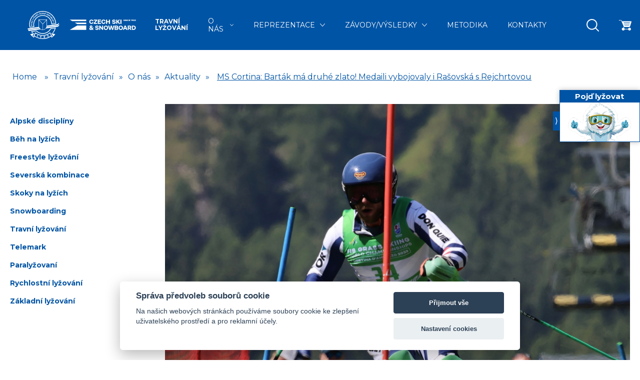

--- FILE ---
content_type: text/html; charset=UTF-8
request_url: https://www.czech-ski.com/travni-lyzovani/aktuality/ms-cortina-bartak-ma-druhe-zlato-medaili-vybojovaly-i-rasovska-s-rejchrtovou
body_size: 27635
content:

<!DOCTYPE html>
<html xmlns:og="http://opengraphprotocol.org/schema/"  xmlns:fb="http://www.facebook.com/2008/fbml" />
<head>
    <meta charset="utf-8">
<meta http-equiv="X-UA-Compatible" content="IE=edge">
<meta name="viewport" content="width=device-width, initial-scale=1">
<title>MS Cortina: Barták má druhé zlato! Medaili vybojovaly i Rašovská s Rejchrtovou | Travní lyžování</title>
<meta name="description" content="Oficiální web Svazu lyžařů ČR | Informace, závody a novinky ze světa travního lyžování." />
<meta name="keywords" content="lyžování na trávě, travní lyžování, travaři, grasski, czech grasski" />
<meta name="author" content="www.spaneco.com" />
<meta name="robots" content="ALL" />
   	<meta property="og:title" content="MS Cortina: Barták má druhé zlato! Medaili vybojovaly i Rašovská s Rejchrtovou"/>
	<meta property="og:type" content="product"/>
	<meta property="og:site_name" content="CZECH SKI"/>
	<meta property="fb:admins" content="1584044374,100002603457967, 1817925548"/>
	<meta property="og:url" content="http://www.czech-ski.com/travni-lyzovani/aktuality/ms-cortina-bartak-ma-druhe-zlato-medaili-vybojovaly-i-rasovska-s-rejchrtovou"/>
	<meta property="og:image" content="http://www.czech-ski.com/userfiles/clanek_img/8479.jpg?v=1693588870"/>
	<meta property="og:description" content=""/>

    <meta name="viewport" content="width=device-width, initial-scale=1">
<script src="https://consent.spaneco.com/sc.js" data-scid="3e982c1b-9a7a-4b6b-9881-7e414b199972"></script>
<meta name="facebook-domain-verification" content="0cpetyaujavy70va3v51x3fl8m7hod" />

<link rel="stylesheet" type="text/css" href="/assets/css/main.css?v=1762324443"/>
<link rel="shortcut icon" href="/assets/media/img/favicon/favicon.ico" type="image/x-icon"/>

<link rel="apple-touch-icon" sizes="57x57" href="/assets/media/img/favicon/apple-icon-57x57.png">
<link rel="apple-touch-icon" sizes="60x60" href="/assets/media/img/favicon/apple-icon-60x60.png">
<link rel="apple-touch-icon" sizes="72x72" href="/assets/media/img/favicon/apple-icon-72x72.png">
<link rel="apple-touch-icon" sizes="76x76" href="/assets/media/img/favicon/apple-icon-76x76.png">
<link rel="apple-touch-icon" sizes="114x114" href="/assets/media/img/favicon/apple-icon-114x114.png">
<link rel="apple-touch-icon" sizes="120x120" href="/assets/media/img/favicon/apple-icon-120x120.png">
<link rel="apple-touch-icon" sizes="144x144" href="/assets/media/img/favicon/apple-icon-144x144.png">
<link rel="apple-touch-icon" sizes="152x152" href="/assets/media/img/favicon/apple-icon-152x152.png">
<link rel="apple-touch-icon" sizes="180x180" href="/assets/media/img/favicon/apple-icon-180x180.png">
<link rel="icon" type="image/png" sizes="192x192"  href="/assets/media/img/favicon/android-icon-192x192.png">
<link rel="icon" type="image/png" sizes="32x32" href="/assets/media/img/favicon/favicon-32x32.png">
<link rel="icon" type="image/png" sizes="96x96" href="/assets/media/img/favicon/favicon-96x96.png">
<link rel="icon" type="image/png" sizes="16x16" href="/assets/media/img/favicon/favicon-16x16.png">
<link rel="manifest" href="/assets/media/img/favicon/manifest.json">
<meta name="msapplication-TileColor" content="#ffffff">
<meta name="msapplication-TileImage" content="/assets/media/img/favicon/ms-icon-144x144.png">
<meta name="theme-color" content="#ffffff">

<script type="text/javascript" src="/assets/js/dist/vendor.js?v=1716361762"></script>
<script type="text/javascript" src="/assets/js/dist/main.js?v=1762263246"></script>

<script src="https://www.google.com/recaptcha/api.js?render=6LfkE_wrAAAAAA7r1spc16s3jiXaloCgHpI5HpB_"></script>

<script>
    const API_INSTAGRAM = `api/instagram`;
    const API_CONTACT_QUOTE = `api/pojd-quote`;

</script>



<script type="text/plain" data-cookiecategory="social_media">(function () {
        var _fbq = window._fbq || (window._fbq = []);
        if (!_fbq.loaded) {
            var fbds = document.createElement('script');
            fbds.async = true;
            fbds.src = '//connect.facebook.net/en_US/fbds.js';
            var s = document.getElementsByTagName('script')[0];
            s.parentNode.insertBefore(fbds, s);
            _fbq.loaded = true;
        }
        _fbq.push(['addPixelId', '680692948666704']);
    })();
    window._fbq = window._fbq || [];
    window._fbq.push(['track', 'PixelInitialized', {}]);
</script>



</head>
<body>

<div class="sidebar sidebar--active sidebar-js">
    <div class="sidebar__button sidebar-button-js">⟨</div>
    <p class="sidebar__title">Pojď lyžovat</p>

    <a href="/pojd-lyzovat-snowboardovat">
        <img class="sidebar__img" src="/assets/media/img/pojd/sidebar.png" alt="CZECH SKI - Pojeď lyžovat/snowboardovat">
    </a>
    
</div>

<div class="visually-hidden">
    <svg xmlns="http://www.w3.org/2000/svg" xmlns:xlink="http://www.w3.org/2000/svg">
        <symbol id="logo" viewBox="0 0 655.955 103.662">
            <path d="M163.975 102.621v-43.09h-90.12L0 102.383v.238zM163.975 15.331V.597H0V.84l24.437 14.491zM74.129 44.797h89.846V30.064H49.282z"/><g><path d="M215.316 0c10.738 0 18.597 6.959 20.156 15.897h-10.857c-1.441-4.139-4.8-7.199-9.299-7.199-6.479 0-10.738 5.58-10.738 12.898 0 7.319 4.259 12.897 10.738 12.897 4.499 0 7.858-3.059 9.299-7.198h10.857c-1.559 8.938-9.418 15.897-20.156 15.897-12.477 0-21.416-9.359-21.416-21.596C193.9 9.358 202.839 0 215.316 0M238.221 34.913l20.575-25.615h-20.575V.6h34.013v7.618l-20.576 25.676h20.576v8.698h-34.013zM277.915.6h32.334v8.698h-22.136v7.919h19.137v8.698h-19.137v7.979h22.136v8.698h-32.334zM335.122 0c10.738 0 18.597 6.959 20.155 15.897H344.42c-1.441-4.139-4.799-7.199-9.299-7.199-6.479 0-10.738 5.58-10.738 12.898 0 7.319 4.259 12.897 10.738 12.897 4.5 0 7.857-3.059 9.299-7.198h10.856c-1.559 8.938-9.417 15.897-20.155 15.897-12.478 0-21.416-9.359-21.416-21.596C313.706 9.358 322.644 0 335.122 0M360.353.6h10.198v16.617h18.417V.6h10.199v41.992h-10.199V25.915h-18.417v16.677h-10.198zM430.72 29.455c.421 3.059 2.58 5.458 7.978 5.458 4.561 0 7.26-1.559 7.26-4.259 0-8.039-24.596-.18-24.596-17.696C421.362 5.339 428.021 0 438.279 0c10.798 0 16.496 5.519 17.097 13.497h-9.957c-.422-2.879-2.461-5.279-7.319-5.279-4.139 0-6.719 1.62-6.719 4.2 0 8.038 24.596.18 24.596 17.696 0 7.739-6.779 13.078-17.517 13.078-11.339 0-17.098-5.759-17.696-13.737h9.956zM461.526.6h10.198v16.557L486.721.6h12.838l-16.678 17.577 17.638 24.415h-12.418l-12.118-16.977-4.259 4.44v12.537h-10.198zM503.106.6h10.198v41.992h-10.198zM228.209 92.564l9.668 10.018h-11.81l-3.611-4.018c-1.795 1.799-3.723 3.099-5.782 3.899-2.06.8-4.375 1.198-6.945 1.198-1.958 0-3.855-.26-5.69-.778-1.836-.52-3.479-1.311-4.926-2.37a11.748 11.748 0 01-3.458-3.989c-.856-1.599-1.285-3.459-1.285-5.579 0-1.359.235-2.648.704-3.87a11.681 11.681 0 011.958-3.329c.835-1 1.805-1.869 2.907-2.609a15.127 15.127 0 013.61-1.771 115.64 115.64 0 01-1.928-2.159 13.048 13.048 0 01-1.529-2.159 10.204 10.204 0 01-.979-2.399c-.225-.84-.337-1.779-.337-2.819 0-1.921.377-3.56 1.132-4.921a9.872 9.872 0 013.029-3.357c1.264-.881 2.712-1.521 4.345-1.92 1.631-.4 3.304-.602 5.017-.602 1.672 0 3.263.211 4.773.631 1.509.42 2.845 1.061 4.008 1.919a9.597 9.597 0 012.784 3.24c.693 1.3 1.04 2.849 1.04 4.649 0 1.279-.214 2.46-.643 3.539a12.128 12.128 0 01-1.743 3.029 14.292 14.292 0 01-2.54 2.52 19.327 19.327 0 01-3.09 1.95l5.568 5.818 4.223-5.639h10.647l-9.117 11.878zm-18.969-8.098c-.612.359-1.214.729-1.805 1.108-.593.382-1.123.8-1.591 1.26a5.56 5.56 0 00-1.133 1.591c-.285.6-.428 1.301-.428 2.099 0 .802.162 1.521.489 2.161.327.64.755 1.18 1.285 1.619.531.44 1.153.79 1.867 1.05a6.3 6.3 0 002.172.39c1.428 0 2.662-.3 3.702-.899a20.105 20.105 0 003.09-2.221l-7.648-8.158zm2.937-18.238c-1.184 0-2.183.36-2.999 1.08s-1.224 1.68-1.224 2.88c0 .519.123 1.03.368 1.53.244.5.54.98.887 1.439.346.46.735.891 1.162 1.29.429.399.827.759 1.194 1.079a27.318 27.318 0 001.591-.99 12.08 12.08 0 001.591-1.259c.49-.46.896-.96 1.223-1.5s.49-1.11.49-1.71c0-1.239-.419-2.189-1.255-2.849-.836-.66-1.846-.99-3.028-.99M262.275 89.446c.42 3.06 2.58 5.458 7.978 5.458 4.559 0 7.259-1.559 7.259-4.259 0-8.038-24.595-.18-24.595-17.696 0-7.619 6.658-12.958 16.917-12.958 10.798 0 16.496 5.519 17.096 13.497h-9.958c-.42-2.879-2.459-5.278-7.318-5.278-4.14 0-6.719 1.619-6.719 4.199 0 8.038 24.595.181 24.595 17.696 0 7.738-6.778 13.078-17.516 13.078-11.338 0-17.097-5.759-17.697-13.737h9.958zM293.08 60.591h9.238l19.797 24.955V60.591h9.778v41.992h-9.238l-19.797-24.955v24.955h-9.778zM359.093 59.991c12.776 0 22.016 9.358 22.016 21.597 0 12.236-9.239 21.596-22.016 21.596-12.717 0-22.017-9.359-22.017-21.596.001-12.239 9.3-21.597 22.017-21.597m0 34.493c6.539 0 11.338-5.578 11.338-12.896 0-7.319-4.799-12.898-11.338-12.898s-11.338 5.579-11.338 12.898c0 7.318 4.799 12.896 11.338 12.896M412.041 76.308l-7.08 26.274h-11.458l-12.418-41.991h11.16l7.257 30.834 7.259-30.834h11.037l7.319 30.834 7.198-30.834h10.619l-12.358 41.991h-11.457zM445.731 60.591h22.255c7.499 0 12.599 5.099 12.599 11.757 0 3.6-1.56 6.779-4.199 8.818 3.359 1.98 5.398 5.579 5.398 9.658 0 6.659-5.099 11.758-12.598 11.758h-23.455V60.591zm20.036 16.856c2.88 0 4.619-1.858 4.619-4.317 0-2.4-1.739-4.319-4.619-4.319h-10.258v8.637h10.258zm1.2 16.918c2.879 0 4.619-1.92 4.619-4.318 0-2.46-1.74-4.32-4.619-4.32h-11.458v8.639h11.458zM506.717 59.991c12.777 0 22.016 9.358 22.016 21.597 0 12.236-9.238 21.596-22.016 21.596-12.717 0-22.018-9.359-22.018-21.596.001-12.239 9.301-21.597 22.018-21.597m0 34.493c6.538 0 11.338-5.578 11.338-12.896 0-7.319-4.8-12.898-11.338-12.898-6.539 0-11.338 5.579-11.338 12.898 0 7.318 4.799 12.896 11.338 12.896M544.295 60.591h11.937l16.438 41.991h-11.16l-3.06-8.518h-16.916l-3 8.518h-10.677l16.438-41.991zm11.277 24.775l-5.578-15.416-5.579 15.416h11.157zM593.042 89.025h-7.498v13.558h-10.198V60.591h20.756c9.057 0 15.177 6.179 15.177 14.217 0 5.52-2.88 10.138-7.62 12.538l8.82 15.236h-11.998l-7.439-13.557zm1.8-8.697c3.539 0 5.759-2.399 5.759-5.52 0-3.179-2.22-5.52-5.759-5.52h-9.298v11.039h9.298zM616.841 60.591h17.577c12.417 0 21.536 9.118 21.536 20.996s-9.119 20.995-21.536 20.995h-17.577V60.591zm17.037 33.294c6.838 0 11.396-5.339 11.396-12.298s-4.558-12.299-11.396-12.299h-6.839v24.597h6.839zM536.953 10.122c.104.866.659 1.505 2.246 1.505 1.278 0 2.041-.351 2.041-1.072 0-2.309-8.101.206-8.101-5.854 0-2.721 2.371-4.618 5.957-4.618 3.792 0 5.751 1.959 5.957 4.7h-4.019c-.104-.762-.66-1.402-2.041-1.402-1.072 0-1.834.351-1.834 1.072 0 2.309 8.1-.205 8.1 5.854 0 2.721-2.371 4.618-6.163 4.618-3.999 0-5.957-2.063-6.164-4.803h4.021zM547.786.29h4.121v14.428h-4.121zM554.918.29h3.711l5.977 7.544V.29h3.916v14.428h-3.71l-5.977-7.544v7.544h-3.917zM578.374.083c3.833 0 6.574 2.536 6.967 5.669h-4.37c-.371-1.196-1.278-2.164-2.597-2.164-1.939 0-3.094 1.711-3.094 3.916 0 2.226 1.154 3.916 3.094 3.916 1.318 0 2.226-.969 2.597-2.164h4.37c-.393 3.134-3.134 5.669-6.967 5.669-4.352 0-7.421-3.216-7.421-7.421s3.069-7.421 7.421-7.421M587.725.29h11.296v3.504h-7.173v1.958h6.143v3.504h-6.143v1.959h7.173v3.503h-11.296zM610.545 4.412l-3.484 1.052V2.062l7.4-1.979v14.635h-3.916zM622.806.083c3.4 0 5.834 2.144 5.834 5.195 0 1.01-.289 1.917-.928 2.989l-3.814 6.451h-4.555l2.864-4.555h-.02c-3.195 0-5.215-2.061-5.215-4.885.001-3.051 2.412-5.195 5.834-5.195m0 7.091c.99 0 1.711-.845 1.711-1.896 0-1.052-.721-1.897-1.711-1.897-.989 0-1.71.845-1.71 1.897 0 1.051.721 1.896 1.71 1.896M636.828.083c3.711 0 6.391 3.196 6.391 7.421 0 4.205-2.68 7.421-6.391 7.421-3.709 0-6.39-3.216-6.39-7.421 0-4.225 2.681-7.421 6.39-7.421m0 11.544c1.319 0 2.268-1.794 2.268-4.123 0-2.35-.948-4.123-2.268-4.123-1.318 0-2.267 1.773-2.267 4.123 0 2.329.948 4.123 2.267 4.123M648.925 9.916c.103 1.134.598 1.711 1.463 1.711 1.093 0 1.443-.804 1.443-1.526 0-.721-.516-1.463-1.896-1.463h-1.67V5.752l2.391-2.164h-5.132V.29h10.019v2.885l-2.783 2.763c1.937.515 3.195 2.205 3.195 4.266 0 2.783-2.021 4.721-5.566 4.721-3.586 0-5.483-1.938-5.585-5.009h4.121z"/></g>
        </symbol>

        <symbol id="logo-new" viewBox="0 0 185.1 71.7">
            <svg xml:space="preserve" id="Layer_1" x="0" y="0" style="enable-background:new 0 0 185.1 71.7" version="1.1" viewBox="0 0 185.1 71.7"><style>.st0{fill:#fff}</style><path d="m8 59.1 9.1-2.8-4 6.5-.4.6c.9.8 1.8 1.5 2.7 2.2l.4-.7.5-.8c-.5-.4-.9-.7-1.4-1.1l5.3-8.5L22 56c2.2 1.7 4.7 3 7.5 4 3 1.1 6.2 1.7 9.3 1.7 3.2 0 6.4-.6 9.4-1.7s5.8-2.7 8.2-4.7l.4-.3c.2-.2.4-.4.7-.6l.6 1 4.6 7.6c-.2.2-1.4 1.1-1.4 1.1l.5.8.4.7c.9-.7 1.8-1.4 2.7-2.2l-.4-.6-4-6.5 9.1 2.8 1.2.4-.8 1c-1.1 1.3-2.3 2.6-3.6 3.8-1.3 1.2-2.6 2.3-4.1 3.3l-.8.5-1.8-2.8c-8.2 5.2-13.4 6.3-20.9 6.4-6.1.1-13.7-1.7-21-6.7l-1.3 2.3-.5.8-.8-.5c-1.4-1-2.8-2.1-4.1-3.3-1.3-1.2-2.5-2.5-3.6-3.8l-.8-1 1.3-.4zm49.1-2c-5 4-11.3 6.4-18.2 6.4-3.1 0-6.2-.5-9.1-1.5-2.9-1-5.7-2.4-8.2-4.3-.2-.2-.4-.3-.6-.5l-3.5 5.4c.1.1.2.2.3.2 3.1 2.3 6.4 4 10 5.2 3.5 1.4 7.2 2 11 2 8.1 0 15.5-2.7 21.5-7.3l-3.2-5.6zm-15.9 9.7c.2 1.2 1.1 2.1 2.2 1.9 1.1-.1 1.8-1.2 1.6-2.4-.2-1.2-1.1-2.1-2.2-1.9-1.1.1-1.8 1.1-1.6 2.4zM32 65.5c-.1.8.4 1.5 1.2 1.7l-1 1.2 1.5.2 1.4-1.7c.2-.3.3-.6.4-.8.1-.9-.5-1.7-1.5-1.8-1.1-.2-1.9.3-2 1.2zm10.6 1.1c-.1-.6.1-1.1.4-1.1.3 0 .6.4.7 1 .1.6-.1 1.1-.4 1.1-.3 0-.6-.4-.7-1zm-9.3-.9c0-.3.2-.4.4-.4s.3.2.3.5-.2.4-.4.4-.3-.2-.3-.5zm17.5-.5c.4.8 1.2 1.1 2.2.7.9-.4 1.3-1.2 1-2-.2-.5-.8-.8-1.3-.8l.4-.9-.4-.9-2.8 1.3.5 1 1.3-.6-.4.7.4.8.5-.2c.3-.1.5 0 .5.1.1.2.1.4-.1.5-.2.1-.3 0-.5-.2l-1.3.5zm-26.8.4 1.2.6 1.9-3.9-2.4-.4-.5 1 1 .2-1.2 2.5zm35.9-19.4c-2.1 3.9-5.3 7.1-9.1 9.2-3.8 2.2-8.3 3.3-13 3.1-3.1-.1-6-.8-8.6-2-2.6-1.1-5-2.7-7-4.7L12 53.4c.6.9 1.3 1.8 2 2.6l-1.9.4c-.8-1-1.6-2.1-2.4-3.2L9 52.1l1.3-.2 12-1.8.4-.1.3.3c1.9 1.9 4.2 3.5 6.8 4.6 2.5 1.1 5.1 1.7 8 1.9 4.4.2 8.5-.9 12.1-2.9 3.7-2.1 6.7-5.2 8.7-8.9l.2-.4.4-.1 12-1.8 1.3-.2-.4 1.3c-1.3 4.7-3.6 9-6.6 12.7l-1.8-.5c2.8-3.3 5-7.1 6.4-11.3l-10.2 1.5zM28.1 21.9h21.7v15.6c8.7-1.3 17.4-2.6 26.2-3.8 2.1-.3 3.4-1.9 4.6-3.6 0 .8-.4 6-4.9 6.7l-26.2 3.9c-.1.3-.2.7-.3 1 9.2-1.3 18.3-2.7 27.5-4 2.1-.3 3.4-1.9 4.6-3.6 0 .8-.4 6-4.9 6.7l-29.1 4.3c-2 2.3-5 3.8-8.3 3.8-2.2 0-4.2-.6-5.9-1.8L2.6 51.3l-1.1-2.9 28.8-4.2c-.2-.3-.4-.5-.6-.8L1.1 47.6 0 44.7l28.5-4.2c-.2-.9-.4-1.8-.4-2.8V21.9zm20.8 1.4-9.5 10.3v14.1c2.6-.1 4.9-1.2 6.6-2.9 1.8-1.8 2.9-4.3 2.9-7.1V23.3zM38.5 47.7v-14L29 23.4v14.5c0 2.8 1.1 5.2 2.9 7.1 1.7 1.5 4 2.6 6.6 2.7zm22.6-13.5c-.1-5.7-2.3-11-6-14.9-3.8-4.1-9.2-6.8-15.3-7-6.1-.3-11.8 2-16 5.8-4.2 3.8-7 9.3-7.2 15.4-.1 1.4 0 2.8.2 4.1.1 1.1.4 2.1.7 3.1L5.2 42.5c-.3-1.4-.6-2.7-.7-4.2-.2-1.7-.3-3.5-.2-5.3.5-9.6 4.7-18 11.3-24 6.5-5.9 15.3-9.4 24.8-9 9 .4 17.1 4.3 23 10.2 5.7 5.8 9.4 13.6 9.9 22.1l-12.2 1.9zM39.9 10.5c6.5.3 12.3 3.2 16.4 7.6 3.6 3.8 5.9 8.7 6.4 14.2l8.7-1.3c-.8-7.5-4.2-14.4-9.3-19.5-5.6-5.7-13.2-9.3-21.8-9.7-9-.4-17.4 2.9-23.6 8.5C10.5 15.9 6.5 24 6.1 33c-.1 1.7 0 3.4.2 5.1.1.8.2 1.6.4 2.5l8.7-1.3-.3-1.5c-.2-1.4-.3-2.9-.2-4.4.3-6.6 3.3-12.5 7.8-16.6 4.5-4.2 10.6-6.6 17.2-6.3zM11.1 38.3c.6-.1 1.1-.6 1-1.5-.1-.9-.5-1.4-1.2-1.3-1.4.1-.6 2-1.3 2.1-.2 0-.4-.2-.4-.5 0-.4.2-.6.4-.6l-.1-.8c-.6.1-1 .6-1 1.5.1.8.5 1.3 1.1 1.3 1.4-.1.6-2 1.3-2.1.2 0 .4.2.4.6 0 .4-.1.6-.4.7l.2.6zm.9-4.4V33l-3.3-1.5v.9l2.4 1-2.5.8v.9l3.4-1.2zm17.5-11.2 9.4 10.1 9.4-10.1H29.5zm-17.4 8.9.2-.8-.6-.4.3-1.3.7-.1.2-.9-3.6.7-.3.9 3.1 1.9zM11 30.1l-1.1-.7 1.3-.2-.2.9zm53.8-2 .2.8 1.1-.3 2.5.8-.2-.9-1.6-.5 1.2-1.1-.2-1-1.9 1.8-1.1.4zm-52-.2.8-2.6-.6-.2-.5 1.6-1.5-2.2-.6-.2-.8 2.6.7.2.5-1.6 1.5 2.2.5.2zm50.5-4.1.3.8.9-.4.5.2-.9 1.4.4.9 1.3-2 1.8.8-.4-1-1.7-.7 1.2-.5-.3-.8-3.1 1.3zm-48.8-.4 1.2-2.2-.7-.3-.8 1.4-2.4-1.3-.4.7 3.1 1.7zm48.2-.8.4.7 3-1.5-.4-.8-3 1.6zM61.2 20l1.3 2.1.6-.4-.8-1.4 2.3-1.4-.4-.7-3 1.8zm-44.8 0 .5-.7-.9-.6-1.1-2.4-.5.8.8 1.5-1.6-.2-.6.8 2.6.2.8.6zm42.8-2.7 1.2 1.5c.4.5.9.6 1.4.2.3-.2.4-.5.3-.8.3.1.5 0 .8-.2.4-.3.5-.9.1-1.4l-1.1-1.4-2.7 2.1zm1 .2.6-.4.6.7c.1.2.1.4 0 .5-.2.1-.4.1-.5-.1l-.7-.7zm-42.4.6 1.8-2.1-.5-.5-1.1 1.3-.4-2.6-.5-.4-1.8 2.1.5.5 1.1-1.2.4 2.6.5.3zm43.4-1.4.5-.4.5.7c.1.2.1.4 0 .5-.2.1-.4.1-.5-.1l-.5-.7zm-2.3-4.4-1.4 1.4c-.6.6-.6 1.5.1 2.1.7.6 1.5.7 2.2.1l1.4-1.4-.6-.6-1.4 1.4c-.3.3-.8.3-1.1 0-.3-.3-.3-.7 0-1.1l1.4-1.4-.6-.5zm-39.1 3.6.6-.6-.3-.7 1-.9.6.4.7-.6-3.2-1.7-.7.6 1.3 3.5zm-4.1-.9.6-.6-.3-1-.4.5.1.5h-.5l-.4.5.9.1zm4.2-1.1-.5-1.2 1.2.6-.7.6zm4.5-1.7.8-.5L24 11c.2-.4.2-.8 0-1.2-.4-.5-1-.7-1.7-.3l-1.4.9 1.9 2.8.7-.5-.7-.7.5-.3 1.1.5zm29.5.5.7.5.6-.8.7.5c.6.4 1.3.4 1.7-.2.4-.5.3-1.2-.3-1.7L56 10l-2.1 2.7zM51.2 11l2.2 1.3.4-.6-1.5-.9.3-.6 1.3.8.4-.6-1.3-.7.3-.6 1.5.9.4-.6L53 8.1 51.2 11zm4.5.8.6-.7.6.4c.2.2.3.5.1.7-.2.2-.4.3-.7.1l-.6-.5zm-33.3-.4-.5-.7.6-.4c.2-.2.5-.1.6.1.1.2.1.5-.1.6l-.6.4zm1.7-3 .9 1.8c.4.8 1.2 1 2.1.6.8-.4 1.1-1.2.8-2l-1-1.8-.7.4.8 1.8c.2.4.1.8-.3 1-.4.2-.8.1-1-.4L24.8 8l-.7.4zM50 10.5l.9.4-.2-1.4c.4 0 .8-.3 1-.7.3-.6 0-1.2-.7-1.5l-1.5-.7-1.4 3.1.8.3.4-1 .6.2.1 1.3zm-28.6-.6.7-.5v-1l-.5.3-.1.5-.5-.1-.5.3.9.5zm8.4-2.2c.3 1 1.1 1.5 2.1 1.2.8-.2 1.3-.9 1.2-1.7l-.8.2c0 .4-.2.7-.6.8-.5.1-1-.2-1.1-.8-.2-.6.1-1.1.6-1.2.4-.1.7.1.9.4l.8-.2c-.3-.7-1.1-1-1.9-.8-1 .3-1.5 1.2-1.2 2.1zm13.9.7 2.5.6.2-.7-1.7-.4.1-.6 1.5.4.1-.7-1.5-.4.2-.6 1.7.4.2-.7-2.5-.6-.8 3.3zm5.9-.1.4-.8.7.3c.3.1.3.4.2.6-.1.2-.3.3-.6.2l-.7-.3zm-15.7.1 2.6-.3-.1-.7-1.8.2-.1-.6 1.5-.2v-.7l-1.5.2-.1-.6 1.8-.2-.2-.8-2.6.3.5 3.4zm6.4-.4.8.1.1-1 .4-.3.8 1.5 1 .1-1.2-2.1L43.7 5l-1-.1-1.3 1.2.1-1.3-.8-.1-.4 3.3zm-3.4-1c.1.6.5 1.1 1.4 1.1.9 0 1.4-.5 1.4-1.1 0-1.4-2-.7-2-1.4 0-.2.2-.3.5-.3.4 0 .6.2.6.4h.8c-.1-.6-.5-1.1-1.4-1.1-.8 0-1.4.5-1.3 1.1 0 1.4 2 .7 2 1.4 0 .2-.2.3-.6.4-.4 0-.6-.2-.7-.4l-.7-.1zm-12.4.4c.1.3.5.4.9.2s.5-.5.4-.8-.5-.4-.9-.2-.5.5-.4.8zm.5-.2c-.1-.1 0-.2.1-.3.1 0 .2 0 .3.1.1.1 0 .2-.1.3-.1.1-.3 0-.3-.1zm5.5-1.7.8-.2.3-.9-.6.1-.2.5-.4-.3-.6.2.7.6zm14.7-.4.7.2 1-.6-1-.2-.7.6zM174.5 43.2v1.2h9.6v4h1.1v-9.2H184v4h-9.5zM147.4 35c0 7.6 4.8 13.4 11.3 13.4 6.5 0 11.3-5.8 11.3-13.4 0-7.6-4.8-13.4-11.3-13.4-6.6 0-11.3 5.8-11.3 13.4zm-32.9 13h6V21.6L108 25v5.2l6.5-1.9V48zm10.4 0h19.5v-5.1h-10.8l6.3-5.4c2.4-2 4.3-4.5 4.3-7.7 0-5-3.8-8.2-9.6-8.2-5.5 0-9.6 3-9.6 9.1h6.3c0-2.7 1.4-4.1 3.4-4.1 2.1 0 3.2 1.5 3.2 3.3 0 1.1-.6 2.6-2.5 4.3L125 43.4l-.1 4.6zm28.8-13c0-4.7 2.1-8.3 5-8.3s5 3.6 5 8.3c0 4.7-2.1 8.3-5 8.3s-5-3.6-5-8.3zm20.8-4.6v7.7h1.1v-6.5h3.7v5.8h1.1v-5.8h3.7v6.5h1.1v-7.7h-10.7zm0-8.8v7.3h1.1v-6.1h9.6v-1.2h-10.7z" class="st0"/></svg>
        </symbol>


        <symbol id="chevron-bottom" viewBox="0 0 23.265 12.632">
            <path d="M11.632 12.632a.997.997 0 01-.707-.293L.293 1.707A.999.999 0 111.707.293l9.925 9.925L21.558.293a.999.999 0 111.414 1.414L12.339 12.339a.993.993 0 01-.707.293z"/>
        </symbol>

        <symbol id="zoom" viewBox="0 0 24.581 24.582">
            <path d="M24.288 22.875l-5.509-5.51C22.227 13.201 22.005 7 18.107 3.103c-4.137-4.137-10.868-4.137-15.005 0-4.137 4.137-4.137 10.868 0 15.004 3.898 3.898 10.098 4.12 14.262.672l5.51 5.51a.999.999 0 101.414-1.414zM4.517 16.693c-3.357-3.357-3.357-8.818 0-12.176 3.357-3.357 8.819-3.357 12.176 0 3.357 3.357 3.357 8.819 0 12.176-3.358 3.357-8.819 3.357-12.176 0z"/>
        </symbol>

        <symbol id="clock" viewBox="0 0 512 512">
            <path d="M256 512C114.836 512 0 397.164 0 256S114.836 0 256 0s256 114.836 256 256-114.836 256-256 256zm0-480C132.48 32 32 132.48 32 256s100.48 224 224 224 224-100.48 224-224S379.52 32 256 32z"/><path d="M368 394.668a15.883 15.883 0 01-11.309-4.695l-112-112A16.002 16.002 0 01240 266.668V117.332c0-8.832 7.168-16 16-16s16 7.168 16 16v142.699L379.309 367.34c6.25 6.25 6.25 16.383 0 22.633A15.883 15.883 0 01368 394.668z"/>
        </symbol>

        <symbol id="date" viewBox="4.047 0 592.017 600.111">
            <path d="M537.423 52.563h-59.836V21.92c0-11.83-9.592-21.42-21.42-21.42-11.83 0-21.42 9.59-21.42 21.42v30.642H165.364V21.92c0-11.83-9.59-21.42-21.42-21.42s-21.42 9.59-21.42 21.42v30.642H62.687c-32.058 0-58.14 26.082-58.14 58.14v430.77c0 32.06 26.082 58.14 58.14 58.14h474.736c32.059 0 58.141-26.08 58.141-58.14v-430.77c0-32.057-26.082-58.139-58.141-58.139zm-490.036 58.14c0-8.451 6.85-15.3 15.3-15.3h59.837v24.443c0 11.83 9.59 21.42 21.42 21.42s21.42-9.59 21.42-21.42V95.403h269.384v24.443c0 11.83 9.59 21.42 21.42 21.42 11.828 0 21.42-9.59 21.42-21.42V95.403h59.836c8.449 0 15.299 6.85 15.299 15.3v53.856H47.387v-53.856zm505.335 430.77c0 8.449-6.85 15.302-15.299 15.302H62.687c-8.45 0-15.3-6.853-15.3-15.302V207.399h505.335v334.074z"/><path d="M537.423 600.111H62.687c-32.334 0-58.64-26.307-58.64-58.64v-430.77c0-32.334 26.306-58.64 58.64-58.64h59.336V21.92c0-12.087 9.833-21.92 21.92-21.92 12.086 0 21.92 9.833 21.92 21.92v30.142h268.385V21.92c0-12.087 9.832-21.92 21.92-21.92 12.086 0 21.92 9.833 21.92 21.92v30.143h59.336c32.334 0 58.641 26.306 58.641 58.64v430.77c-.001 32.333-26.308 58.638-58.642 58.638zM62.687 53.062c-31.783 0-57.64 25.857-57.64 57.64v430.77c0 31.782 25.857 57.64 57.64 57.64h474.736c31.783 0 57.641-25.856 57.641-57.64v-430.77c0-31.783-25.857-57.64-57.641-57.64h-60.336V21.92c0-11.536-9.385-20.92-20.92-20.92s-20.92 9.385-20.92 20.92v31.142H164.864V21.92c0-11.536-9.385-20.92-20.92-20.92-11.536 0-20.92 9.385-20.92 20.92v31.142H62.687zm474.736 504.211H62.687c-8.712 0-15.8-7.089-15.8-15.802V206.899h506.335v334.574c0 8.713-7.088 15.8-15.799 15.8zM47.887 207.899v333.574c0 8.161 6.639 14.802 14.8 14.802h474.736c8.16 0 14.799-6.641 14.799-14.802V207.899H47.887zm505.335-42.84H46.887v-54.356c0-8.712 7.088-15.8 15.8-15.8h60.337v24.943c0 11.535 9.385 20.92 20.92 20.92 11.535 0 20.92-9.385 20.92-20.92V94.903h270.384v24.943c0 11.535 9.385 20.92 20.92 20.92s20.92-9.385 20.92-20.92V94.903h60.336c8.711 0 15.799 7.088 15.799 15.8v54.356zm-505.335-1h504.335v-53.356c0-8.161-6.639-14.8-14.799-14.8h-59.336v23.943c0 12.087-9.834 21.92-21.92 21.92-12.088 0-21.92-9.833-21.92-21.92V95.903H165.864v23.943c0 12.087-9.833 21.92-21.92 21.92-12.087 0-21.92-9.833-21.92-21.92V95.903H62.687c-8.161 0-14.8 6.639-14.8 14.8v53.356z"/>
        </symbol>

        <symbol id="basket" viewBox="0 0 59.649 50.208">
            <path fill="#FFF" d="M20.118 50.208c-3.708 0-6.724-3.018-6.724-6.725 0-3.709 3.017-6.726 6.724-6.726a6.733 6.733 0 016.726 6.726 6.734 6.734 0 01-6.726 6.725zM50.309 50.208c-3.708 0-6.726-3.018-6.726-6.725 0-3.709 3.018-6.726 6.726-6.726s6.724 3.017 6.724 6.726c-.001 3.707-3.016 6.725-6.724 6.725z"/><path fill="#FFF" d="M50.309 44.519H21.615a2.547 2.547 0 01-2.044-1.037 2.542 2.542 0 01-.368-2.269l3.853-9.469a1.037 1.037 0 111.921.783L21.15 41.92c-.018.064.007.219.094.338a.464.464 0 00.372.188h28.693a1.036 1.036 0 010 2.073z"/><path fill="#FFF" d="M59.159 6.823a2.54 2.54 0 00-2.043-1.035l-43.215.015-2.03-4.653a1.036 1.036 0 00-.95-.622H1.317a1.037 1.037 0 000 2.074h8.925L22.916 31.64a2.527 2.527 0 002.326 1.532h24.831c1.109 0 2.08-.711 2.416-1.771l7.043-22.317a2.538 2.538 0 00-.373-2.261zM47.956 27.17H26.755a1.036 1.036 0 110-2.073h21.201a1.036 1.036 0 010 2.073zm1.809-6.546H24.946a1.037 1.037 0 010-2.074h24.819a1.037 1.037 0 010 2.074zm1.484-6.548H23.46a1.037 1.037 0 110-2.074h27.789a1.037 1.037 0 110 2.074z"/><circle fill="#FFF" cx="1.635" cy="1.635" r="1.635"/>
        </symbol>

        <symbol id="facebook" viewBox="0 0 3.556 3.555">
            <circle fill="#0054A6" cx="1.778" cy="1.777" r="1.778"/><path fill="#fff" d="M1.204 1.272h.25v-.126c0-.144.016-.25.045-.319a.353.353 0 01.168-.172.632.632 0 01.309-.066c.127 0 .251.019.375.057L2.29.958C2.218.941 2.149.933 2.084.933s-.111.015-.139.046c-.029.03-.043.088-.043.174v.119h.335v.354h-.335v1.341h-.448V1.626h-.25v-.354z"/>
        </symbol>

        <symbol id="instagram" viewBox="0 0 3.556 3.555">
            <circle fill="#0054A6" cx="1.777" cy="1.778" r="1.777"/><path fill-rule="evenodd" clip-rule="evenodd" fill="#fff" d="M2.49.813H1.065C.896.813.81.9.81 1.07v1.422c0 .163.09.253.25.253h1.431c.165 0 .254-.09.254-.256V1.066C2.744.9 2.655.813 2.49.813zm-.157.217c.191 0 .191 0 .191.193 0 .188 0 .188-.188.188-.191 0-.191 0-.191-.191.001-.19.001-.19.188-.19zm-.555.373a.38.38 0 01.373.375c-.002.207-.175.378-.379.374s-.376-.176-.371-.379.175-.37.377-.37zm.746 1.007c-.001.09-.025.114-.115.114H1.144c-.088 0-.114-.024-.114-.114 0-.234.002-.471-.003-.705 0-.066.019-.082.081-.08.088.008.09.004.079.089a.596.596 0 00.469.647.6.6 0 00.69-.415.579.579 0 00.013-.277c-.007-.033.002-.04.031-.04.134-.01.134-.013.134.125v.656z"/>
        </symbol>
        <symbol id="twitter" viewBox="0 0 3.556 3.555">
            <path fill="#0054A6" d="M1.806,0.049c-0.939,0-1.701,0.762-1.701,1.701c0,0.939,0.762,1.701,1.701,1.701c0.939,0,1.701-0.762,1.701-1.701 C3.507,0.81,2.745,0.049,1.806,0.049z M2.171,2.693L1.67,1.963l-0.626,0.73H0.875l0.721-0.836L0.875,0.805H1.43l0.478,0.689 l0.593-0.689H2.66L1.98,1.599l0.757,1.093H2.171z"/>
        </symbol>

        
        <symbol id="jutub" xmlns="http://www.w3.org/2000/svg" xml:space="preserve" viewBox="3.072 3.299 43.996 43.996"><circle cx="25.07" cy="25.297" r="21.998" fill="#0054a6"/><path fill="#fff" d="M39.566 21.512a6.363 6.363 0 0 0-6.363-6.363H16.936a6.36 6.36 0 0 0-6.362 6.363v7.57a6.36 6.36 0 0 0 6.362 6.362h16.267a6.36 6.36 0 0 0 6.363-6.362zM30 25.863l-7.296 3.61c-.285.154-1.258-.053-1.258-.379v-7.408c0-.33.98-.536 1.266-.373l6.983 3.799c.293.167.6.591.305.751"/></symbol>

        <symbol id="medal" viewBox="0 0 72.14 97.25">
            <g fill="var(--clr-medal)"><path  d="M67.793 28.407c-1.286-1.044-2.743-2.228-3.062-3.22-.345-1.067.144-2.948.578-4.616.682-2.599 1.386-5.291-.06-7.271-1.462-2.013-4.389-2.176-7.016-2.325-1.681-.1-3.58-.211-4.461-.846-.864-.633-1.555-2.407-2.155-3.979-.992-2.549-2.013-5.184-4.411-5.958-2.27-.71-4.627.752-6.874 2.189-1.527.983-3.108 1.997-4.266 1.997-1.165 0-2.817-1.067-4.31-2.024C29.534.931 27.191-.532 24.922.192c-2.399.774-3.418 3.406-4.405 5.96-.608 1.57-1.298 3.345-2.159 3.978-.882.635-2.699.742-4.508.854-2.583.142-5.5.305-6.965 2.315-1.445 1.991-.741 4.681-.058 7.287.428 1.654.924 3.531.574 4.603-.32.99-1.769 2.173-3.068 3.229C2.206 30.15 0 31.944 0 34.507c0 2.557 2.206 4.355 4.342 6.099 1.293 1.042 2.741 2.225 3.062 3.214.35 1.066-.146 2.944-.574 4.606-.652 2.48-1.39 5.288.058 7.282 1.456 2.01 4.255 2.172 6.965 2.325 1.692.095 3.617.205 4.508.853.868.631 1.552 2.406 2.169 3.996.987 2.539 2.008 5.159 4.391 5.935.402.136.83.197 1.267.197 1.879 0 3.754-1.198 5.601-2.378 1.464-.937 3.116-2.003 4.281-2.003 1 0 2.304.755 3.638 1.594.219.136.433.272.645.412 1.822 1.169 3.709 2.375 5.598 2.375.438 0 .864-.062 1.264-.197 2.387-.77 3.408-3.396 4.407-5.955.601-1.564 1.281-3.341 2.155-3.976.17-.123.386-.221.618-.31l.126-.045c.234-.084.49-.147.776-.2a19.13 19.13 0 0 1 2.14-.247c.288-.019.574-.037.862-.051 2.701-.153 5.495-.315 6.953-2.325 1.438-1.982.746-4.662.056-7.282-.433-1.657-.926-3.535-.574-4.606.318-.989 1.775-2.175 3.07-3.225 2.13-1.741 4.338-3.538 4.338-6.088-.002-2.56-2.202-4.35-4.349-6.1zm-1.811 9.998c-1.66 1.356-3.378 2.763-3.964 4.537-.598 1.854-.021 4.057.544 6.223.487 1.864 1.034 3.975.386 4.869-.67.914-2.875 1.047-4.826 1.158-.452.025-.906.056-1.366.091-.421.029-.825.07-1.234.128-.042.004-.077.015-.119.019-.36.052-.711.116-1.055.195l-.133.03a6.689 6.689 0 0 0-.999.333c-.067.025-.14.057-.209.085a5.614 5.614 0 0 0-.909.512c-1.539 1.122-2.351 3.222-3.144 5.274-.708 1.824-1.513 3.898-2.617 4.254-.114.04-.246.049-.39.046-.045 0-.104-.011-.161-.02-.096-.011-.195-.022-.305-.05a1.725 1.725 0 0 1-.197-.056 3.87 3.87 0 0 1-.327-.106c-.072-.028-.145-.056-.217-.089a3.636 3.636 0 0 1-.354-.153c-.077-.037-.153-.069-.226-.108a12.405 12.405 0 0 1-.378-.198 5.67 5.67 0 0 1-.219-.111c-.128-.075-.266-.153-.398-.237l-.186-.103-.449-.281c-.039-.019-.078-.042-.115-.061l-.535-.346c-1.009-.646-2.038-1.303-3.091-1.771 0-.005-.003-.005-.003-.005-.896-.4-1.799-.669-2.72-.669-1.999 0-3.942 1.24-5.818 2.445-1.42.91-3.482 2.181-4.451 1.873-1.113-.358-1.916-2.44-2.63-4.279-.778-2.027-1.587-4.124-3.136-5.249-1.563-1.137-3.828-1.268-6.016-1.393-1.952-.111-4.158-.237-4.832-1.155-.653-.897-.098-3.017.39-4.896.563-2.137 1.138-4.34.542-6.199-.584-1.77-2.29-3.164-3.978-4.552-1.544-1.25-3.296-2.67-3.296-3.884 0-1.212 1.751-2.637 3.299-3.896 1.667-1.356 3.384-2.76 3.975-4.542.596-1.857.021-4.061-.539-6.196-.486-1.874-1.046-4.004-.393-4.901.669-.913 2.865-1.041 4.832-1.158 2.188-.117 4.452-.25 6.019-1.39 1.546-1.122 2.353-3.225 3.138-5.255.712-1.835 1.523-3.913 2.625-4.271.943-.316 3.026.957 4.451 1.873 1.876 1.2 3.819 2.445 5.818 2.445 2.004 0 3.942-1.245 5.811-2.445 1.426-.916 3.501-2.182 4.466-1.875 1.1.359 1.906 2.447 2.618 4.281.785 2.027 1.594 4.126 3.14 5.246 1.567 1.14 3.833 1.272 6.044 1.396 1.938.111 4.138.239 4.803 1.152.653.905.098 3.021-.396 4.901-.556 2.136-1.132 4.339-.534 6.201.586 1.783 2.311 3.185 4.007 4.561 1.532 1.253 3.271 2.669 3.271 3.873.001 1.202-1.738 2.618-3.314 3.899z"/><path d="M55.392 61.094c-.374.493-.928 1.941-1.239 2.753-1.108 2.85-2.487 6.39-6.093 7.553a6.746 6.746 0 0 1-2.112.332c-1.962 0-3.727-.797-5.343-1.738l6.583 27.257 7.323-10.463 11.292 5.968-7.722-31.988c-.897.049-2.181.145-2.689.326zM26.186 71.731a6.73 6.73 0 0 1-2.108-.331c-3.607-1.173-4.979-4.695-6.09-7.544-.31-.809-.869-2.268-1.241-2.763-.226-.081-.6-.142-1.023-.192L8.031 92.755l11.29-5.968 7.327 10.463 6.881-28.504c-.098.063-.198.126-.284.185-2.059 1.313-4.391 2.8-7.059 2.8zM36.067 11.34c-12.775 0-23.169 10.391-23.169 23.159 0 12.776 10.394 23.169 23.169 23.169 12.771 0 23.162-10.393 23.162-23.169 0-12.769-10.39-23.159-23.162-23.159z"/></g></g>
        </symbol>

        <symbol id="logo-2025" xmlns="http://www.w3.org/2000/svg" xml:space="preserve" viewBox="0 0 448 127"><g fill="#FFF"><path d="m22.102 98.899 13.894-4.294-6.037 9.938-.549.91a59.445 59.445 0 0 0 4.098 3.362l.602-.997.732-1.214c-.689-.549-1.383-1.096-2.061-1.66l8.037-12.979a64.687 64.687 0 0 0 2.701 2.341c3.288 2.516 7.173 4.622 11.333 6.134 4.548 1.653 9.423 2.597 14.205 2.597 4.882 0 9.714-.87 14.255-2.521a41.74 41.74 0 0 0 12.545-7.221l.544-.457.021.007c.334-.293.663-.588.989-.887l.897 1.47.052.016 6.973 11.504c-.332.276-2.063 1.657-2.063 1.657l.734 1.214.602.998a59.994 59.994 0 0 0 4.098-3.363l-.548-.908-6.026-9.937 13.882 4.292 1.882.582-1.261 1.51a62.43 62.43 0 0 1-5.483 5.768 62.026 62.026 0 0 1-6.168 5.024l-1.152.821-2.704-4.283c-12.51 7.878-20.396 9.621-31.712 9.723-9.758.088-21.188-2.547-32.372-10.179l-2.027 3.528-.732 1.21-1.151-.821a62.283 62.283 0 0 1-6.168-5.024 62.15 62.15 0 0 1-5.482-5.767l-1.262-1.51 1.882-.584zm74.683-3.026a43.963 43.963 0 0 1-27.728 9.79c-4.747 0-9.432-.765-13.882-2.238a44.179 44.179 0 0 1-13.407-7.206l-5.379 8.197a53.875 53.875 0 0 0 15.71 8.281 53.903 53.903 0 0 0 16.958 2.735 53.695 53.695 0 0 0 32.72-11.056l-4.992-8.503zm-24.104 14.682c.252 1.869 1.653 3.135 3.339 2.909 1.676-.227 2.694-1.818 2.442-3.688-.252-1.878-1.652-3.135-3.329-2.91-1.686.228-2.704 1.811-2.452 3.689zm-14.07-1.958c-.205 1.259.561 2.311 1.838 2.519l.018.003-1.552 1.771 2.309.375 2.104-2.515a2.65 2.65 0 0 0 .602-1.288c.226-1.387-.732-2.525-2.274-2.776-1.56-.254-2.82.523-3.045 1.911zm16.178 1.674c-.132-.971.111-1.666.569-1.728.459-.062.867.547.997 1.518.13.962-.102 1.664-.561 1.726-.458.062-.876-.555-1.005-1.516zm-14.08-1.333c.067-.41.356-.635.676-.583.31.05.513.354.447.766-.069.419-.358.645-.668.595-.32-.054-.523-.359-.455-.778zm26.585-.715c.622 1.281 1.801 1.729 3.308 1.045 1.43-.65 2.008-1.836 1.457-3.048-.359-.791-1.161-1.261-1.975-1.175l.602-1.4-.612-1.346-4.216 1.916.7 1.54 1.927-.876-.56 1.047.581 1.278.792-.359c.437-.199.701-.065.816.188.122.27.082.562-.221.699-.269.122-.513.01-.723-.362l-1.876.853zm-40.85.491 1.821.863 2.813-5.93-3.598-.674-.749 1.579 1.576.235-1.863 3.927zm54.581-29.525c-3.257 5.878-8.083 10.746-13.885 14.06s-12.581 5.075-19.749 4.747a36.454 36.454 0 0 1-13.057-3.047 36.554 36.554 0 0 1-10.599-7.116l-15.517 2.342a50.425 50.425 0 0 0 3.094 3.964l-2.865.664a52.865 52.865 0 0 1-3.576-4.909l-1.096-1.702 2.004-.303 18.209-2.748.651-.099.468.47a33.935 33.935 0 0 0 10.283 7.037 33.817 33.817 0 0 0 12.113 2.833 33.767 33.767 0 0 0 18.344-4.409 34.044 34.044 0 0 0 13.179-13.594l.313-.59.652-.098 18.209-2.748 1.997-.301-.54 1.948a52.32 52.32 0 0 1-10.017 19.249l-2.766-.785a49.715 49.715 0 0 0 9.672-17.207l-15.521 2.342zM52.724 42.245h32.969v23.697c13.269-1.947 26.538-3.895 39.806-5.845 3.155-.518 5.242-2.858 7.06-5.495-.023 1.168-.595 9.199-7.485 10.138l-39.909 5.863c-.131.501-.284.994-.46 1.477 13.929-2.044 27.857-4.088 41.784-6.136 3.156-.518 5.243-2.857 7.06-5.495-.023 1.168-.594 9.199-7.485 10.137L81.796 77.09a16.45 16.45 0 0 1-12.589 5.843c-3.32 0-6.411-.983-8.999-2.672l-46.326 6.807-1.683-4.343c14.595-2.146 29.19-4.288 43.786-6.431a16.074 16.074 0 0 1-.864-1.278l-43.438 6.382L10 77.055c14.425-2.12 28.85-4.238 43.275-6.355a16.478 16.478 0 0 1-.551-4.506V42.245zm31.656 2.208-14.516 15.68v21.472a15.122 15.122 0 0 0 10.073-4.43 15.122 15.122 0 0 0 4.443-10.729h.006v-.004l-.006-.015V44.453zM68.551 81.604V60.196L54.037 44.521v21.673l-.005.021-.004.23h.006c0 4.19 1.699 7.984 4.444 10.73a15.122 15.122 0 0 0 10.073 4.429zm34.409-20.579c-.116-8.721-3.554-16.71-9.149-22.687-5.829-6.228-14.003-10.275-23.201-10.696-9.353-.428-17.996 2.976-24.408 8.826-6.408 5.849-10.587 14.142-11.016 23.49-.095 2.11.003 4.184.281 6.203.221 1.613.556 3.189.996 4.719l-18.51 2.744a52.17 52.17 0 0 1-1.354-14.452h-.003l.005-.057c.663-14.488 7.135-27.336 17.061-36.394 9.913-9.045 23.272-14.313 37.735-13.666v-.006l.057.006c13.739.628 26.004 6.482 34.961 15.553 8.691 8.803 14.267 20.64 15.055 33.675l-18.51 2.742zm-32.237-36c9.907.453 18.714 4.816 24.996 11.528 5.403 5.772 8.939 13.283 9.705 21.54l13.241-1.961c-1.23-11.468-6.372-21.844-14.118-29.687-8.496-8.604-20.124-14.161-33.149-14.771v.001l-.057-.005c-13.764-.629-26.481 4.38-35.915 12.988-9.419 8.595-15.562 20.777-16.206 34.511h.002l-.005.057a50.063 50.063 0 0 0 .802 11.523l13.241-1.962a36.829 36.829 0 0 1-.389-2.278 36.72 36.72 0 0 1-.3-6.666c.461-10.078 4.963-19.016 11.867-25.315 6.904-6.298 16.211-9.964 26.285-9.503zM26.844 67.25c.97-.143 1.624-.897 1.524-2.283-.094-1.313-.806-2.095-1.752-2.027-2.142.153-.965 3.091-1.948 3.162-.316.021-.536-.279-.572-.785-.043-.594.233-.864.581-.941l-.087-1.217c-.97.144-1.595.889-1.501 2.208.09 1.254.801 2.022 1.733 1.955 2.141-.154.965-3.092 1.948-3.162.33-.023.544.293.584.851.047.659-.227.944-.597 1.022l.087 1.217zm1.368-6.741.075-1.396-5.032-2.287-.07 1.307 3.715 1.576-3.862 1.171-.073 1.365 5.247-1.736zm26.725-16.95 14.247 15.375 14.235-15.375H54.937zM28.391 57.108l.243-1.286-.958-.555.385-2.038 1.096-.173.254-1.345-5.432 1.025-.272 1.437 4.684 2.935zm-1.697-2.385-1.73-1.023 1.984-.321-.254 1.344zm81.831-3.042.298 1.214 1.692-.415 3.788 1.153-.343-1.399-2.437-.614 1.877-1.672-.357-1.457-2.825 2.775-1.693.415zm-78.991-.285 1.289-3.965-1.014-.329-.78 2.398-2.213-3.371-.889-.288-1.288 3.965 1.014.329.78-2.398 2.206 3.369.895.29zm76.795-6.128.445 1.168 1.436-.548.695.294-1.415 2.129.542 1.423 2.026-3.087 2.742 1.143-.561-1.471-2.551-.994 1.896-.723-.446-1.168-4.809 1.834zm-74.297-.643 1.751-3.308-.942-.499-1.166 2.203-3.607-1.909-.585 1.105 4.549 2.408zm73.275-1.321.557 1.119 4.608-2.296-.558-1.118-4.607 2.295zm-2.262-3.908 1.933 3.205.913-.55-1.287-2.135 3.495-2.107-.645-1.07-4.409 2.657zm-68.039.043.709-1.03-1.436-.988-1.658-3.596-.817 1.187 1.162 2.228-2.496-.289-.851 1.235 3.951.265 1.436.988zm64.953-4.126 1.761 2.273c.563.726 1.439.838 2.085.338.395-.306.591-.774.53-1.248.396.103.821.015 1.17-.255.645-.5.757-1.377.194-2.104l-1.671-2.156-4.069 3.152zm1.53.331.837-.649.861 1.11c.216.279.166.588-.072.772-.233.18-.549.156-.766-.123l-.86-1.11zm-64.399.863 2.768-3.119-.798-.708-1.674 1.887-.68-3.976-.698-.619-2.768 3.118.798.708 1.674-1.887.674 3.971.704.625zm66.039-2.133.837-.649.77.994c.216.279.161.592-.072.772-.238.185-.549.156-.765-.123l-.77-.994zm-3.509-6.728-2.093 2.119c-.925.937-.869 2.294.114 3.265.989.976 2.347 1.015 3.271.078l2.093-2.119-.89-.878-2.087 2.113c-.517.524-1.161.517-1.637.047-.477-.47-.486-1.109.031-1.633l2.087-2.114-.889-.878zm-59.547 5.469.985-.862-.412-1.028 1.56-1.366.97.539 1.029-.902-4.907-2.544-1.101.964 1.876 5.199zm-6.146-1.351.839-.946-.404-1.461-.625.704.126.8-.81-.03-.629.71 1.503.223zm6.282-1.573-.73-1.872 1.759.971-1.029.901zm6.93-2.641 1.225-.814-1.934-.958a1.682 1.682 0 0 0-.073-1.797c-.545-.82-1.589-1.036-2.514-.422l-2.119 1.408 2.848 4.288 1.042-.692-.92-1.384.765-.509 1.68.88zm44.903.694.993.76.978-1.279 1.005.768c.893.684 1.965.541 2.573-.253.612-.8.469-1.872-.424-2.556l-1.998-1.528-3.127 4.088zm-4.115-2.459 3.418 2.007.54-.92-2.34-1.373.495-.844 2.023 1.187.54-.919-2.023-1.187.491-.837 2.34 1.373.54-.92-3.419-2.006-2.605 4.439zm6.734 1.093.853-1.116.882.675c.362.277.401.686.155 1.008-.241.315-.646.385-1.008.108l-.882-.675zm-50.557-.586-.749-1.127.949-.631c.362-.24.747-.152.963.173.211.318.148.714-.214.954l-.949.631zm2.493-4.474 1.317 2.671c.582 1.181 1.882 1.573 3.122.961 1.246-.614 1.727-1.884 1.145-3.065l-1.317-2.671-1.121.553 1.313 2.664c.325.66.108 1.267-.492 1.563-.6.296-1.207.095-1.532-.564l-1.314-2.665-1.121.553zm39.441 3.084 1.348.588-.244-2.144c.65-.037 1.2-.415 1.47-1.036.394-.903.009-1.897-1.009-2.34l-2.332-1.017-2.057 4.718 1.146.5.664-1.524.843.368.171 1.887zm-43.502-.916 1.055-.7-.018-1.516-.784.521-.083.806-.775-.236-.79.525 1.395.6zm12.71-3.205c.391 1.448 1.747 2.27 3.224 1.872 1.271-.343 1.979-1.417 1.878-2.524l-1.285.346c-.038.536-.338 1.005-.871 1.149-.767.206-1.449-.318-1.682-1.184-.234-.866.092-1.662.859-1.869.533-.144 1.028.111 1.33.555l1.285-.346c-.469-1.008-1.622-1.581-2.892-1.239-1.477.399-2.236 1.792-1.846 3.24zm21.182 1.041 3.859.905.243-1.038-2.641-.62.223-.952 2.284.536.243-1.039-2.284-.535.222-.945 2.641.619.244-1.038-3.859-.904-1.175 5.011zm9.022-.152.541-1.24 1.045.455c.397.174.532.545.376.902-.152.351-.519.512-.917.338l-1.045-.455zm-23.883.161 3.928-.528-.142-1.057-2.689.361-.131-.969 2.325-.312-.142-1.057-2.325.313-.129-.962 2.689-.362-.142-1.058-3.928.528.686 5.103zm9.667-.642 1.243.139.171-1.527.579-.482 1.245 2.233 1.512.17-1.815-3.215 2.272-1.914-1.564-.175-2.053 1.812.226-2.017-1.242-.139-.574 5.115zm-5.077-1.559c.09.977.807 1.671 2.196 1.649 1.317-.022 2.137-.69 2.121-1.638-.035-2.147-3.033-1.135-3.049-2.12-.006-.316.307-.52.815-.528.595-.01.85.28.907.632l1.221-.019c-.09-.977-.799-1.642-2.123-1.621-1.257.021-2.062.688-2.047 1.622.035 2.147 3.033 1.135 3.05 2.12.005.331-.323.527-.882.536-.661.011-.931-.279-.988-.653l-1.221.02zm-18.838.66c.218.442.773.587 1.327.314.547-.27.771-.798.553-1.24-.218-.442-.77-.58-1.317-.31-.554.272-.781.795-.563 1.236zm.666-.329c-.088-.178-.037-.375.121-.453.152-.075.339.005.427.183.091.185.037.375-.115.45-.158.078-.342.005-.433-.18zm8.419-2.539 1.222-.329.464-1.443-.909.245-.334.738-.66-.47-.916.247 1.133 1.012zm22.349-.718 1.06.248 1.577-.861-1.561-.366-1.076.979zM238.609 82.574V65.659h-35.376l-28.992 16.822v.093h64.368zM238.609 48.309v-5.785h-64.368v.097l9.593 5.688h54.775zM203.341 59.875h35.268v-5.783h-45.022l9.754 5.783zM258.764 42.291c4.215 0 7.301 2.732 7.912 6.241h-4.262c-.564-1.625-1.885-2.826-3.65-2.826-2.543 0-4.215 2.19-4.215 5.063s1.672 5.062 4.215 5.062c1.766 0 3.086-1.2 3.65-2.825h4.262c-.611 3.508-3.697 6.24-7.912 6.24-4.898 0-8.406-3.674-8.406-8.477-.001-4.805 3.507-8.478 8.406-8.478zM267.756 55.996l8.076-10.056h-8.076v-3.414h13.351v2.991l-8.078 10.078h8.078v3.415h-13.351v-3.014zM283.338 42.526h12.691v3.414h-8.687v3.109h7.512v3.414h-7.512v3.132h8.687v3.415h-12.691V42.526zM305.795 42.291c4.215 0 7.299 2.732 7.912 6.241h-4.264c-.564-1.625-1.883-2.826-3.648-2.826-2.543 0-4.215 2.19-4.215 5.063s1.672 5.062 4.215 5.062c1.766 0 3.084-1.2 3.648-2.825h4.264c-.613 3.508-3.697 6.24-7.912 6.24-4.898 0-8.408-3.674-8.408-8.477 0-4.805 3.509-8.478 8.408-8.478zM315.699 42.526h4.004v6.523h7.229v-6.523h4.004V59.01h-4.004v-6.547h-7.229v6.547h-4.004V42.526zM343.32 53.854c.166 1.201 1.014 2.142 3.133 2.142 1.791 0 2.85-.612 2.85-1.672 0-3.155-9.654-.07-9.654-6.946 0-2.991 2.613-5.087 6.641-5.087 4.238 0 6.475 2.167 6.711 5.298h-3.908c-.166-1.13-.967-2.072-2.873-2.072-1.625 0-2.639.636-2.639 1.649 0 3.155 9.656.07 9.656 6.946 0 3.038-2.662 5.134-6.877 5.134-4.451 0-6.711-2.26-6.945-5.392h3.905zM355.414 42.526h4.004v6.499l5.887-6.499h5.039l-6.545 6.9 6.922 9.584h-4.875l-4.756-6.665-1.672 1.743v4.922h-4.004V42.526zM371.736 42.526h4.004V59.01h-4.004V42.526zM257.531 68.288c-.465 0-.855.142-1.176.425-.322.282-.48.659-.48 1.131 0 .204.047.403.145.6.094.196.211.386.348.565.137.181.287.35.455.507s.326.298.471.424c.191-.11.398-.239.623-.389s.432-.314.625-.494a2.85 2.85 0 0 0 .48-.589c.127-.212.191-.437.191-.673 0-.485-.164-.858-.492-1.117-.328-.26-.725-.39-1.19-.39zm-1.152 7.159c-.24.143-.477.287-.709.437s-.439.313-.623.493c-.186.182-.334.39-.445.625a1.884 1.884 0 0 0-.168.823c0 .315.064.599.191.85.129.251.297.463.504.635.209.173.453.31.732.412.281.103.566.153.854.153.561 0 1.045-.117 1.453-.354.41-.235.813-.525 1.213-.871l-3.002-3.203zm7.445 3.179 3.797 3.934h-4.637l-1.418-1.577c-.705.706-1.461 1.216-2.27 1.53-.809.313-1.717.471-2.727.471-.768 0-1.512-.102-2.232-.306s-1.365-.515-1.934-.931-1.021-.938-1.357-1.565-.504-1.358-.504-2.19c0-.534.092-1.04.275-1.519.184-.479.439-.914.77-1.308a5.32 5.32 0 0 1 1.141-1.024c.432-.29.904-.522 1.416-.695-.271-.298-.523-.58-.756-.847a5.148 5.148 0 0 1-.6-.849 3.932 3.932 0 0 1-.385-.941 4.197 4.197 0 0 1-.133-1.106c0-.754.148-1.396.445-1.932.295-.533.691-.973 1.188-1.318s1.064-.597 1.705-.754a8.26 8.26 0 0 1 1.971-.235 6.95 6.95 0 0 1 1.873.247 4.756 4.756 0 0 1 1.574.754c.455.338.82.762 1.094 1.271.271.51.406 1.119.406 1.825 0 .503-.084.966-.252 1.389a4.802 4.802 0 0 1-.684 1.19 5.552 5.552 0 0 1-.998.987 7.517 7.517 0 0 1-1.213.767l2.186 2.284 1.658-2.213h4.178l-3.577 4.661zM277.197 77.402c.166 1.201 1.014 2.143 3.133 2.143 1.789 0 2.85-.611 2.85-1.672 0-3.154-9.656-.07-9.656-6.945 0-2.991 2.615-5.087 6.643-5.087 4.238 0 6.475 2.166 6.711 5.298h-3.91c-.164-1.13-.965-2.072-2.871-2.072-1.627 0-2.639.636-2.639 1.648 0 3.155 9.654.07 9.654 6.946 0 3.038-2.66 5.134-6.875 5.134-4.451 0-6.713-2.261-6.947-5.393h3.907zM289.291 66.075h3.627l7.77 9.796v-9.796h3.839V82.56H300.9l-7.771-9.796v9.796h-3.838V66.075zM315.205 79.381c2.566 0 4.449-2.19 4.449-5.063s-1.883-5.063-4.449-5.063c-2.568 0-4.451 2.19-4.451 5.063s1.883 5.063 4.451 5.063zm0-13.54c5.016 0 8.641 3.673 8.641 8.477s-3.625 8.478-8.641 8.478c-4.992 0-8.643-3.674-8.643-8.478s3.651-8.477 8.643-8.477zM335.988 72.245l-2.777 10.315h-4.498l-4.875-16.485h4.379l2.849 12.105 2.85-12.105h4.334l2.873 12.105 2.824-12.105h4.168l-4.849 16.485h-4.498l-2.78-10.315zM357.551 79.333c1.129 0 1.813-.753 1.813-1.694 0-.966-.684-1.696-1.813-1.696h-4.498v3.391h4.498v-.001zm-.471-6.641c1.131 0 1.813-.729 1.813-1.695 0-.941-.682-1.694-1.813-1.694h-4.027v3.39h4.027v-.001zm-7.865-6.617h8.734c2.945 0 4.945 2.002 4.945 4.615 0 1.414-.611 2.662-1.646 3.462 1.318.778 2.119 2.19 2.119 3.792 0 2.614-2.002 4.615-4.945 4.615h-9.207V66.075zM373.154 79.381c2.566 0 4.451-2.19 4.451-5.063s-1.885-5.063-4.451-5.063-4.451 2.19-4.451 5.063 1.885 5.063 4.451 5.063zm0-13.54c5.016 0 8.643 3.673 8.643 8.477s-3.627 8.478-8.643 8.478c-4.992 0-8.643-3.674-8.643-8.478s3.651-8.477 8.643-8.477zM392.332 75.802l-2.189-6.053-2.189 6.053h4.378zm-4.428-9.727h4.688l6.453 16.484h-4.381l-1.201-3.344h-6.641l-1.178 3.344h-4.191l6.451-16.484zM407.748 73.823c1.389 0 2.26-.941 2.26-2.166 0-1.249-.871-2.167-2.26-2.167h-3.65v4.333h3.65zm-.707 3.414h-2.943v5.322h-4.004V66.075h8.148c3.557 0 5.957 2.426 5.957 5.582 0 2.166-1.131 3.979-2.99 4.921l3.463 5.981h-4.711l-2.92-5.322zM423.07 79.146c2.686 0 4.475-2.096 4.475-4.828s-1.789-4.827-4.475-4.827h-2.684v9.655h2.684zm-6.687-13.071h6.9c4.875 0 8.453 3.58 8.453 8.242 0 4.663-3.578 8.242-8.453 8.242h-6.9V66.075zM385.023 46.265c.041.339.258.59.881.59.502 0 .803-.137.803-.42 0-.907-3.182.08-3.182-2.298 0-1.069.932-1.813 2.338-1.813 1.49 0 2.26.769 2.34 1.845h-1.576c-.043-.299-.262-.551-.803-.551-.422 0-.721.138-.721.421 0 .907 3.18-.08 3.18 2.298 0 1.068-.93 1.813-2.42 1.813-1.568 0-2.338-.809-2.418-1.885h1.578zM389.275 42.404h1.62v5.664h-1.62v-5.664zM392.074 42.404h1.457l2.348 2.961v-2.961h1.537v5.664h-1.457l-2.346-2.962v2.962h-1.539v-5.664zM401.283 42.323c1.504 0 2.58.995 2.734 2.225h-1.715c-.146-.469-.502-.849-1.02-.849-.762 0-1.215.671-1.215 1.537 0 .874.453 1.537 1.215 1.537.518 0 .873-.38 1.02-.849h1.715c-.154 1.23-1.23 2.225-2.734 2.225-1.709 0-2.912-1.262-2.912-2.913s1.203-2.913 2.912-2.913zM404.955 42.404h4.434v1.375h-2.817v.769h2.412v1.376h-2.412v.769h2.817v1.375h-4.434v-5.664zM413.912 44.022l-1.367.414v-1.335l2.904-.778v5.745h-1.537v-4.046zM418.725 45.106c.389 0 .672-.331.672-.744s-.283-.745-.672-.745c-.387 0-.67.332-.67.745s.283.744.67.744zm0-2.783c1.336 0 2.291.841 2.291 2.039 0 .396-.113.753-.365 1.173l-1.496 2.533h-1.789l1.125-1.788h-.008c-1.254 0-2.047-.809-2.047-1.918 0-1.197.947-2.039 2.289-2.039zM424.229 46.854c.52 0 .891-.704.891-1.618 0-.923-.371-1.619-.891-1.619-.516 0-.889.696-.889 1.619 0 .914.373 1.618.889 1.618zm0-4.531c1.457 0 2.51 1.254 2.51 2.913 0 1.651-1.053 2.913-2.51 2.913-1.455 0-2.508-1.262-2.508-2.913 0-1.658 1.052-2.913 2.508-2.913zM428.979 46.184c.039.445.234.671.574.671.428 0 .566-.315.566-.599 0-.283-.201-.574-.744-.574h-.656v-1.133l.939-.849h-2.016v-1.295h3.934v1.132l-1.094 1.085c.762.202 1.254.866 1.254 1.675 0 1.092-.793 1.853-2.184 1.853-1.408 0-2.152-.761-2.193-1.966h1.62z"/></g></symbol>
        <symbol id="symbol-lock" xmlns="http://www.w3.org/2000/svg" xml:space="preserve" viewBox="0 0 64 64"><g id="Icon-Lock" transform="translate(284 430)"><path id="Fill-66" d="M-237.7-401.3h-3v-6.4c0-6.2-5.1-11.3-11.3-11.3-6.2 0-11.3 5.1-11.3 11.3v6.4h-3v-6.4c0-7.9 6.4-14.3 14.3-14.3s14.3 6.4 14.3 14.3v6.4" class="st0"/><path id="Fill-67" d="M-239.2-374.1h-25.6c-2.6 0-4.8-2.2-4.8-4.8v-19.2c0-2.6 2.2-4.8 4.8-4.8h25.6c2.6 0 4.8 2.2 4.8 4.8v19.2c0 2.7-2.2 4.8-4.8 4.8zm-25.6-25.6c-.9 0-1.6.7-1.6 1.6v19.2c0 .9.7 1.6 1.6 1.6h25.6c.9 0 1.6-.7 1.6-1.6v-19.2c0-.9-.7-1.6-1.6-1.6h-25.6z" class="st0"/><path id="Fill-68" d="M-248.8-393.3c0 1.8-1.4 3.2-3.2 3.2s-3.2-1.4-3.2-3.2 1.4-3.2 3.2-3.2 3.2 1.5 3.2 3.2" class="st0"/><path id="Fill-69" d="M-251.2-393.3h-1.6l-1.6 9.6h4.8l-1.6-9.6" class="st0"/></g></symbol>
        <symbol id="symbol-ig-carousel" viewBox="2.658 2.658 16.684 16.684" xml:space="preserve"><path fill="#FFF" d="M15.95 13.613V5.042c0-1.329-1.054-2.383-2.384-2.383H5.042c-1.329 0-2.383 1.054-2.383 2.383v8.572c0 1.328 1.054 2.383 2.383 2.383h8.571c1.283-.048 2.337-1.101 2.337-2.384zm2.017-6.738v7.379c0 2.063-1.695 3.758-3.758 3.758h-7.38c-.275 0-.413.322-.229.505.458.505 1.1.825 1.879.825h6.142c2.612 0 4.721-2.108 4.721-4.721V8.479c0-.733-.32-1.421-.825-1.879-.23-.183-.55 0-.55.275z"/></symbol>
        <symbol id="symbol-ig-video" viewBox="0.75 0.75 16.5 16.502" xml:space="preserve"><path fill="#FFF" d="m9.617.75 2.23 3.751H7.663L5.675.773c.154-.009.314-.016.481-.02L6.413.75h3.204zm1.745 0h.224c2.295 0 3.352.565 4.23 1.416.585.582.999 1.313 1.197 2.115l.052.221h-3.472L11.362.75zm-7.25.283 1.85 3.469H.933c.309-1.58 1.435-2.875 2.957-3.398l.222-.071zm7.302 9.625L8.005 8.69c-.326-.188-.743-.077-.932.249-.045.078-.073.164-.085.252l-.006.09v3.936c0 .377.307.682.684.682.088 0 .175-.018.257-.051l.082-.04 3.409-1.968c.325-.189.438-.605.248-.932-.044-.077-.104-.145-.174-.199l-.074-.051L8.005 8.69l3.409 1.968zM.764 6.001h16.473l.012.27.002.142v5.175c0 2.295-.566 3.352-1.416 4.229-.863.835-1.875 1.392-3.998 1.433l-.25.002H6.413c-2.295 0-3.35-.566-4.23-1.418-.835-.861-1.39-1.873-1.431-3.996l-.002-.25V6.413l.002-.142.012-.27z"/></symbol>
    </svg>
</div>


<div class="mobile-scrim js-mobile-scrim"></div>
<div class="mobile-drawer js-mobile-drawer">
    <div class="mobile-drawer__close-container">
        <div class="mobile-drawer__close-btn js-mobile-drawer__close-btn"></div>
    </div>
    <div class="mobile-drawer__content js-mobile-drawer__content"></div>
</div>

<header class="header">
    <div class="container">
        <div class="container--deeper">
            <div class="header__row">
                <a class="header__logo" href="/">
<!--                    <svg class="header__svg" viewBox="0 0 655.955 103.662">
                        <use xlink:href="#logo"></use>
                    </svg>-->

                    <svg class="header__svg" style="width: 250px;">
                        <use xlink:href="#logo-2025"></use>
                    </svg>
                </a>
                                    <a href="/travni-lyzovani" class="header__logo header__logo--secondary">Travní <br> lyžování</a>
                                <div class="spacer"></div>
                <svg class="burger js-burger pl-20" viewBox="0 0 100 100">
                    <path class="burger__line burger__line--top" d="m 30,33 h 40 c 3.722839,0 7.5,3.126468 7.5,8.578427 0,5.451959 -2.727029,8.421573 -7.5,8.421573 h -20" />
                    <path class="burger__line burger__line--middle" d="m 30,50 h 40" />
                    <path class="burger__line burger__line--bottom" d="m 70,67 h -40 c 0,0 -7.5,-0.802118 -7.5,-8.365747 0,-7.563629 7.5,-8.634253 7.5,-8.634253 h 20" />
                </svg>
                <ul class="main-nav js-main-nav pl-20">
                                            <li class="main-nav__item">
    <a href="#" class="main-nav__link">
        <span>O nás</span>
        <svg class="main-nav__chevron" viewBox="0 0 23.265 12.632">
            <use xlink:href="#chevron-bottom"></use>
        </svg>
    </a>
    <ul>
        <li><a href="/travni-lyzovani/aktuality">Aktuality</a></li>
        <li><a href="/travni-lyzovani/o-discipline">O disciplíně</a></li>
        <li><a href="/travni-lyzovani/dokumenty">Dokumenty</a></li>
        <li><a href="/travni-lyzovani/partneri">Partneři</a></li>
        <li><a href="/travni-lyzovani/struktura-useku">Struktura</a></li>
    </ul>
</li>
<li class="main-nav__item">
        <a href="/travni-lyzovani/reprezentace" class="main-nav__link">
        <span>Reprezentace</span>
                    <svg class="main-nav__chevron" viewBox="0 0 23.265 12.632">
                <use xlink:href="#chevron-bottom"></use>
            </svg>
            </a>
            <ul>
                            <li><a href="/travni-lyzovani/reprezentace/skupina-25">Muži A</a></li>
                            <li><a href="/travni-lyzovani/reprezentace/skupina-26">Ženy A</a></li>
                            <li><a href="/travni-lyzovani/reprezentace/skupina-53">Muži B</a></li>
                            <li><a href="/travni-lyzovani/reprezentace/skupina-54">Ženy B</a></li>
                            <li><a href="/travni-lyzovani/reprezentace/skupina-107">Junioři + muži C</a></li>
                            <li><a href="/travni-lyzovani/reprezentace/skupina-108">Juniorky + ženy C</a></li>
                            <li><a href="/travni-lyzovani/reprezentace/skupina-29">Trenéři</a></li>
                    </ul>
    </li>
        <li class="main-nav__item">
        <a href="" class="main-nav__link">
            <span>Závody/Výsledky</span>
                            <svg class="main-nav__chevron" viewBox="0 0 23.265 12.632">
                    <use xlink:href="#chevron-bottom"></use>
                </svg>
                    </a>
                    <ul>
                                    <li><a href="https://evidence.czech-ski.com/kalendar-a-vysledky">Závody v ČR</a></li>
                                    <li><a href="https://www.fis-ski.com/DB/grass-skiing/calendar-results.html?noselection=true">Mezinárodní závody</a></li>
                                    <li><a href="https://www.fis-ski.com/DB/grass-skiing/calendar-results.html?eventselection=&place=&sectorcode=GS&seasoncode=2022&categorycode=WC&disciplinecode=&gendercode=&racedate=&racecodex=&nationcode=&seasonmonth=X-2022&saveselection=-1&seasonselection=">Světový pohár</a></li>
                            </ul>
            </li>
<li class="main-nav__item"><a href="/travni-lyzovani/metodika" class="main-nav__link"><span>Metodika</span></a></li>
<li class="main-nav__item"><a href="/travni-lyzovani/kontakt" class="main-nav__link"><span>Kontakty</span></a></li>
                                        <li class=
                        "main-nav__item">
                        <a href="https://www.spatial.io/s/Svaz-lyzaru-pocatky-64fed0c92063d74ae4efdf0e?share=4093661298754491526" class="main-nav__link">
						<img class="" src="/img/vr.png" width="30px" alt="Virtuální Síň slávy">
                        </a>
                    </li>
                    <li class="main-nav__item js-search" v-cloak @click="triggerBodyClass(true)" @mouseenter="triggerBodyClass(true)" @mouseleave="triggerBodyClass(false, $event)" v-click-outside="removeBodyClass" ref="search">
                        <a href="#" class="main-nav__link" onclick="event.preventDefault()">
                            <svg class="main-nav__zoom" viewBox="0 0 24.581 24.582">
                                <use xlink:href="#zoom"></use>
                            </svg>
                        </a>
                        <div class="header__search" @mouseenter="triggerBodyClass(true)">
                            <div class="container">
                                <div class="row center middle">
                                    <form class="header__bar js-nav-header__form" method="get" action="/search.php">
                                        <input type="text" class="header__input js-header__input" name="q" placeholder="hledej..."  @input="getSearchResults($event.target.value)" autocomplete="off" ref="input">
                                        <button class="header__submit" type="submit">
                                            <svg class="header__zoom" viewBox="0 0 24.581 24.582">
                                                <use xlink:href="#zoom"></use>
                                            </svg>
                                        </button>
                                        <div class="header-autosuggest">
                                            <p class="header-autosuggest__txt" v-if="txt">{{ txt }}</p>
                                            <div class="header-autosuggest__content" v-else>
                                                <article class="header-autosuggest__section" v-for="suggetion in suggestions">
                                                    <div class="header-autosuggest__title">{{ suggetion.title }}</div>
                                                    <div class="header-autosuggest__row">
                                                        <a class="header-autosuggest__item" :href="item.slug" v-for="item in suggetion.items">{{ item.title }}</a>
                                                    </div>
                                                </article>
                                            </div>
                                            <p class="header-autosuggest__result" v-if="counter_txt">{{ counter_txt }}</p>
                                        </div>
                                    </form>
                                </div>
                            </div>
                        </div>
                    </li>
                    <li class="main-nav__item js-basket">
                        <a href="https://fanshop.czech-ski.com/" class="main-nav__link">
                            <svg class="main-nav__search" viewBox="0 0 59.649 50.208">
                                <use xlink:href="#basket"></use>
                            </svg>
                        </a>
                    </li>
                </ul>
            </div>
        </div>
    </div>
</header>

<div class="main">
    <div class="container">
        <section class="breadcrumb">
    <div class="breadcrumb__item">
        <a class="breadcrumb__link" href="/">Home</a>
    </div>
                                        <div class="breadcrumb__item">
                    <span class="">Travní lyžování</span>
                </div>
                                                <div class="breadcrumb__item">
                    <span class="">O nás</span>
                </div>
                                                <div class="breadcrumb__item">
                    <span class="">Aktuality</span>
                </div>
                                                <div class="breadcrumb__item">
                   <a class="breadcrumb__link" href="ms-cortina-bartak-ma-druhe-zlato-medaili-vybojovaly-i-rasovska-s-rejchrtovou">MS Cortina: Barták má druhé zlato! Medaili vybojovaly i Rašovská s Rejchrtovou</a>
                </div>
                         </section>        <div class="row">
            <section class="col-12 col-lg-3">
                <nav class="side-nav mb-50">
    <ul class="side-nav__menu">
        <li class="side-nav__item ">
            <h4 class="side-nav__title" onclick="event.currentTarget.parentElement.classList.toggle('active')">
                <a href="/alpske-discipliny">
                    <span>Alpské disciplíny</span>
                </a>
            </h4>
        </li>
        <li class="side-nav__item ">
            <h4 class="side-nav__title" onclick="event.currentTarget.parentElement.classList.toggle('active')">
                <a href="/beh-na-lyzich">
                    <span>Běh na lyžích</span>
                </a>
            </h4>
        </li>
        <li class="side-nav__item ">
            <h4 class="side-nav__title" onclick="event.currentTarget.parentElement.classList.toggle('active')">
                <a href="/freestyle-lyzovani">
                    <span>Freestyle lyžování</span>
                </a>
            </h4>
        </li>
        <li class="side-nav__item ">
            <h4 class="side-nav__title" onclick="event.currentTarget.parentElement.classList.toggle('active')">
                <a href="/severska-kombinace">
                    <span>Severská kombinace</span>
                </a>
            </h4>
        </li>
        <li class="side-nav__item ">
            <h4 class="side-nav__title" onclick="event.currentTarget.parentElement.classList.toggle('active')">
                <a href="/skoky-na-lyzich">
                    <span>Skoky na lyžích</span>
                </a>
            </h4>
        </li>
        <li class="side-nav__item ">
            <h4 class="side-nav__title" onclick="event.currentTarget.parentElement.classList.toggle('active')">
                <a href="/snowboarding">
                    <span>Snowboarding</span>
                </a>
            </h4>
        </li>
        <li class="side-nav__item ">
            <h4 class="side-nav__title" onclick="event.currentTarget.parentElement.classList.toggle('active')">
                <a href="/travni-lyzovani">
                    <span>Travní lyžování</span>
                </a>
            </h4>
        </li>
        <li class="side-nav__item  ">
            <h4 class="side-nav__title" onclick="event.currentTarget.parentElement.classList.toggle('active')">
                <a href="/ostatni/telemark">
                    <span>Telemark</span>
                </a>
            </h4>
        </li>
        <li class="side-nav__item ">
            <h4 class="side-nav__title" onclick="event.currentTarget.parentElement.classList.toggle('active')">
                <a href="/ostatni/paralyzovani">
                    <span>Paralyžovaní</span>
                </a>
            </h4>
        </li>
        <li class="side-nav__item ">
            <h4 class="side-nav__title" onclick="event.currentTarget.parentElement.classList.toggle('active')">
                <a href="/ostatni/rychlostni-lyzovani">
                    <span>Rychlostní lyžování</span>
                </a>
            </h4>
        </li>
        <li class="side-nav__item ">
            <h4 class="side-nav__title" onclick="event.currentTarget.parentElement.classList.toggle('active')">
                <a href="/zakladni-lyzovani">
                    <span>Základní lyžování</span>
                </a>
            </h4>
        </li>


        <!--
        <li class="side-nav__item ">
            <h4 class="side-nav__title" onclick="event.currentTarget.parentElement.classList.toggle('active')">
                <span>Ostatní</span>
                <svg class="side-nav__chevron" viewBox="0 0 23.265 12.632">
                    <use xlink:href="#chevron-bottom"></use>
                </svg>
            </h4>
            <ul >
                <li class="side-nav__item ">
                    <h5 class="side-nav__title side-nav__title--sub" onclick="event.currentTarget.parentElement.classList.toggle('active')">
                        <a href="/ostatni/komise-masters">
                            <span>Masters</span>
                        </a>
                    </h5>
                </li>
            </ul>
        </li>
-->
    </ul>
    <!--     <li ><a href="/pr/aktualni-zpravodajstvi">Aktuální zpravodajství</a></li>
     -->
</nav>
            </section>

            <section class="article-detail col-12 col-lg-9 mb-50">
                <div class="article-detail__photo mb-30">
                    <img class="article-detail__img" src="/userfiles/clanek_img/8479.jpg?v=1693588870" alt="MS Cortina: Barták má druhé zlato! Medaili vybojovaly i Rašovská s Rejchrtovou" />
                </div>

                <h1 class="mb-30">MS Cortina: Barták má druhé zlato! Medaili vybojovaly i Rašovská s Rejchrtovou</h1>

                <div class="article__upper article__upper--max mb-30">
                    <div class="article__control">
                        <svg class="article__svg" viewBox="4.047 0 592.017 600.111">
                            <use xlink:href="#date"></use>
                        </svg>
                        <span class="article__date">01.09.2023</span>
                    </div>
                    <div class="article__control">
                        <svg class="article__svg" viewBox="0 0 512 512">
                            <use xlink:href="#clock"></use>
                        </svg>
                        <span class="article__guess">8 min 22 s</span>
                    </div>
                </div>

                <p class="article-detail__perex mb-30">Třetí den mistrovství světa v travním lyžování byl pro české barvy velmi úspěšný! Martin Barták přidal do sbírky druhou zlatou medaili. V konkurenci se neztratily ani české reprezentantky, Karolína Rašovská a Eliška Rejchrtová obsadily stupně vítězů a také slaví zisk cenného kovu.</p>

                <hr class="hr hr--blue mb-30">

                <div class="cms">
                    <p dir="ltr" style="line-height: 1.38; margin-top: 12pt; margin-bottom: 12pt;"><span style="font-size: 11pt; font-family: Arial, sans-serif; color: #000000; background-color: transparent; font-weight: 400; font-style: normal; font-variant-ligatures: normal; font-variant-caps: normal; font-variant-alternates: normal; font-variant-numeric: normal; font-variant-east-asian: normal; font-variant-position: normal; text-decoration: none; vertical-align: baseline; white-space: pre-wrap;">Výborný den zažili v italské Cortině čeští reprezentanti, kteří absolvovali závod ve slalomu. Z mužů se závodu nejlépe zhostil Martin Barták, který byl druhý nejrychlejší v prvním kole a následně předvedl nejrychlejší jízdu druhého kola. Druhého Itala porazil o osm setin.</span></p>
<p dir="ltr" style="line-height: 1.38; margin-top: 12pt; margin-bottom: 12pt;"><span style="font-size: 11pt; font-family: Arial, sans-serif; color: #000000; background-color: transparent; font-weight: 400; font-style: normal; font-variant-ligatures: normal; font-variant-caps: normal; font-variant-alternates: normal; font-variant-numeric: normal; font-variant-east-asian: normal; font-variant-position: normal; text-decoration: none; vertical-align: baseline; white-space: pre-wrap;">„Tak dnes to pro mě bylo mnohem lepší, spravil jsem si chuť po včerejšku, takže mám radost a těším se na zítra. Letos se mi ve slalomu i docela dařilo, takže jsem i trošku doufal v dobrý výsledek. V obou jízdách se mi povedly nájezdy do té rovnější části, kde jsem měl dobrou rychlost, a to asi rozhodlo,“ zhodnotil dvojnásobný mistr světa.</span></p>
<p dir="ltr" style="line-height: 1.38; margin-top: 12pt; margin-bottom: 12pt;"><span style="font-size: 11pt; font-family: Arial, sans-serif; color: #000000; background-color: transparent; font-weight: 400; font-style: normal; font-variant-ligatures: normal; font-variant-caps: normal; font-variant-alternates: normal; font-variant-numeric: normal; font-variant-east-asian: normal; font-variant-position: normal; text-decoration: none; vertical-align: baseline; white-space: pre-wrap;">Ve včerejším závodu se však Bartákovi nedařilo a potkal jej pád. Přiznal, že pro něj tento neúspěch byl motivací do dnešního slalomu. „Určitě mě ten včerejší závod trochu mrzí, ale zase nemůžu mít všechno, takže jsem rád za to, co mám.“ Zítra je na programu obří slalom a jaké jsou cíle? „Když už mám ty dvě zlata, tak budu moct jet zítra bez nervů. Ale určitě zkusím vyhrát i zítra.“</span></p>
<p dir="ltr" style="line-height: 1.38; margin-top: 12pt; margin-bottom: 12pt;"><span style="font-size: 11pt; font-family: Arial, sans-serif; color: #000000; background-color: transparent; font-weight: 400; font-style: normal; font-variant-ligatures: normal; font-variant-caps: normal; font-variant-alternates: normal; font-variant-numeric: normal; font-variant-east-asian: normal; font-variant-position: normal; text-decoration: none; vertical-align: baseline; white-space: pre-wrap;">Mezi ženami byly Češky také hodně vidět, a dokonce se jim závod vydařil tolik, že stály dvě české dívky na stupních vítězek. Stříbro si ze slalomu odvezla Karolína Rašovská, která tak na letošním MS získala již druhou medaili. „Dnešní slalom se mi dost povedl, což jsem popravdě ani nečekala. Obě jízdy jsem zajela dobře a za stříbro jsem moc ráda,“ zhodnotila. Včerejší kombinace se jí však nepodařila, doplatila na obtížnost stavby z druhé jízdy: „Pro mě to po včerejším závodě byla motivace do dnešního slalomu. Evidentně se to potvrdilo.“</span></p>
<p dir="ltr" style="line-height: 1.38; margin-top: 12pt; margin-bottom: 12pt;"><span style="font-size: 11pt; font-family: Arial, sans-serif; color: #000000; background-color: transparent; font-weight: 400; font-style: normal; font-variant-ligatures: normal; font-variant-caps: normal; font-variant-alternates: normal; font-variant-numeric: normal; font-variant-east-asian: normal; font-variant-position: normal; text-decoration: none; vertical-align: baseline; white-space: pre-wrap;">Zítra mají závodnice na programu poslední disciplínu a Rašovská obří slalom vyhlíží s natěšením. „Určitě pojedu zítřejší obřák s čistou hlavou, protože jsem si odtud chtěla odvést alespoň nějakou medaili, což se mi povedlo. Ale právě na obřák jsem si před mistrovstvím věřila nejvíc, tak uvidíme, jak to celé dopadne.“</span></p>
<p dir="ltr" style="line-height: 1.38; margin-top: 12pt; margin-bottom: 12pt;"><span style="font-size: 11pt; font-family: Arial, sans-serif; color: #000000; background-color: transparent; font-weight: 400; font-style: normal; font-variant-ligatures: normal; font-variant-caps: normal; font-variant-alternates: normal; font-variant-numeric: normal; font-variant-east-asian: normal; font-variant-position: normal; text-decoration: none; vertical-align: baseline; white-space: pre-wrap;">Bronzovou placku, svoji první ze seniorského šampionátu, si domů odveze Eliška Rejchrtová. Devatenáctiletá závodnice předvedla velmi dobré jízdy. „Dnešní slalom se jel poměrně dobře, sice se to první kolo nepovedlo tak jak bych chtěla, ale to druhé bylo podle času dost dobrý, takže jsem moc ráda, že to vyšlo na třetí místo. Zároveň jsem moc ráda za Káju, že to takhle taky dokončila a myslím si, že to bylo dneska super,“ zhodnotila. Druhé kolo stavěli čeští trenéři, i to podle mladé závodnice hrálo roli: „Myslím si, že nám ve druhém kole trochu pomohla stavba našich trenérů. Postavili to tak, jak jsme na některé pasáže zvyklí, takže si myslím, že to trošku pomohlo i psychicky, že to stavěli naši.“</span></p>
<p dir="ltr" style="line-height: 1.38; margin-top: 12pt; margin-bottom: 12pt;"><span style="font-size: 11pt; font-family: Arial, sans-serif; color: #000000; background-color: transparent; font-weight: 400; font-style: normal; font-variant-ligatures: normal; font-variant-caps: normal; font-variant-alternates: normal; font-variant-numeric: normal; font-variant-east-asian: normal; font-variant-position: normal; text-decoration: none; vertical-align: baseline; white-space: pre-wrap;">I devatenáctiletá závodnice vyhlíží poslední závod mistrovství světa: „Dnes už jsem si spravila chuť tou jednou medailí, takže se mi snad zítra pojede daleko lépe než dneska. Samozřejmě cílem pro zítřejší závod je, abych ho zajela co nejlépe a co nejrychleji. Obřák mám moc ráda, minule jsem ho zde během Světového poháru vyhrála, tak doufám, že se povede i nějaká další bedna, bylo by to super, uvidíme.“</span></p>
<p dir="ltr" style="line-height: 1.38; margin-top: 12pt; margin-bottom: 12pt;"><span style="font-size: 11pt; font-family: Arial, sans-serif; color: #000000; background-color: transparent; font-weight: 400; font-style: normal; font-variant-ligatures: normal; font-variant-caps: normal; font-variant-alternates: normal; font-variant-numeric: normal; font-variant-east-asian: normal; font-variant-position: normal; text-decoration: none; vertical-align: baseline; white-space: pre-wrap;">Češi navíc měli blízko k dalším dvěma cenným kovům. Pár setin sekundy za třetí pozicí zaostala bronzová ženy super G Šárka Abrahámová a mezi muži se musel se čtvrtým místem spokojit Jan Borák.</span></p>
<p dir="ltr" style="line-height: 1.38; margin-top: 12pt; margin-bottom: 12pt;"><span style="font-size: 11pt; font-family: Arial, sans-serif; color: #000000; background-color: transparent; font-weight: 400; font-style: normal; font-variant-ligatures: normal; font-variant-caps: normal; font-variant-alternates: normal; font-variant-numeric: normal; font-variant-east-asian: normal; font-variant-position: normal; text-decoration: none; vertical-align: baseline; white-space: pre-wrap;">Česká výprava má na svém kontě aktuálně sedm medailí a zítra bude poslední možnost českou medailovou sbírku rozšířit. V sobotu je na programu poslední disciplína letošního mistrovství světa, první kolo obřího slalomu začne v 11 hodin.</span></p>
<p> </p>                </div>

                
                

                				<br><br>

                
                
                				<a href="/o-nas/pomoc-ukrajine/"><img class="gallery__img" src="/img/banner-ukrajina.png" alt="Pomoc Ukrajině"></a>
                            </section>
			
			
			
        </div>
    </div>
</div>


<footer class="footer">
    <div class="container">
        <div class="container--deeper">
            <div class="footer__wrapper">
                <a href="" class="footer-logo col-xs-12 col-lg-3">
                    <svg class="footer-logo__svg" viewBox="0 0 655.955 103.662">
                        <use xlink:href="#logo"></use>
                    </svg>
                </a>
                <article class="footer__item col-12 col-xs-12 row col-lg-5">
                    <div class="pr-20 col-12 col-xs-6 mb-50">
                        <h4>Adresa</h4>
                        <div class="footer__splitter"></div>
                        <p>Svaz lyžařů České republiky</p>
                        <p>Cukrovarnická 483/42</p>
                        <p>16017 Praha 6</p>
                        <br>
                        <p>IČ: 00537632</p>
                        <p>DIČ: CZ00537632</p>
                    </div>

                    <div class="col-12 col-xs-6">
                        <h4>Rychlý kontakt</h4>
                        <div class="footer__splitter"></div>
                        <p>Tel.: <a href="tel:+420 242 429 256">+420 242 429 256</a></p>
                        <p>E-mail: <a href="mailto:ski@czech-ski.com">ski@czech-ski.com</a></p>
                    </div>
                </article>
                <article class="footer__item col-12 col-xs-6 col-lg-4">
                    <div class="col-12">
                        <h4>Sociální sítě</h4>
                        <div class="footer__splitter"></div>
                        <div class="js-social">
                            <a href="https://www.facebook.com/czeskisnowboard/" target="_blank"><svg class="footer__icon" xmlns="http://www.w3.org/2000/svg" width="3.556" height="3.555" viewBox="0 0 3.556 3.555"><circle fill="#fff" cx="1.778" cy="1.777" r="1.778"/><path fill="#F03241" d="M1.204 1.272h.25v-.126c0-.144.016-.25.045-.319a.353.353 0 01.168-.172.632.632 0 01.309-.066c.127 0 .251.019.375.057L2.29.958C2.218.941 2.149.933 2.084.933s-.111.015-.139.046c-.029.03-.043.088-.043.174v.119h.335v.354h-.335v1.341h-.448V1.626h-.25v-.354z"/></svg></a>
                            <a href="https://www.instagram.com/czeskisnowboard/" target="_blank"><svg class="footer__icon" xmlns="http://www.w3.org/2000/svg" width="3.555" height="3.555" viewBox="0 0 3.555 3.555"><circle fill="#fff" cx="1.777" cy="1.778" r="1.777"/><path fill-rule="evenodd" clip-rule="evenodd" fill="#F03241" d="M2.49.813H1.065C.896.813.81.9.81 1.07v1.422c0 .163.09.253.25.253h1.431c.165 0 .254-.09.254-.256V1.066C2.744.9 2.655.813 2.49.813zm-.157.217c.191 0 .191 0 .191.193 0 .188 0 .188-.188.188-.191 0-.191 0-.191-.191.001-.19.001-.19.188-.19zm-.555.373a.38.38 0 01.373.375c-.002.207-.175.378-.379.374s-.376-.176-.371-.379.175-.37.377-.37zm.746 1.007c-.001.09-.025.114-.115.114H1.144c-.088 0-.114-.024-.114-.114 0-.234.002-.471-.003-.705 0-.066.019-.082.081-.08.088.008.09.004.079.089a.596.596 0 00.469.647.6.6 0 00.69-.415.579.579 0 00.013-.277c-.007-.033.002-.04.031-.04.134-.01.134-.013.134.125v.656z"/></svg></a>
                            <a href="https://x.com/czeskisnowboard" target="_blank"><svg class="footer__icon footer__icon--x" xmlns="http://www.w3.org/2000/svg" xml:space="preserve" width="3.555" height="3.555" viewBox="0 0 3.555 3.555"><path d="M1.806.049a1.702 1.702 0 1 0 .001 3.403A1.702 1.702 0 0 0 1.806.05zm.365 2.644-.501-.73-.626.73H.875l.721-.836L.875.805h.555l.478.689.593-.689h.159l-.68.794.757 1.093h-.566z"/></svg></a>
                            <a href="https://www.youtube.com/@CzechSkiSnowboard" target="_blank"><svg class="footer__icon" xmlns="http://www.w3.org/2000/svg" width="3.555" height="3.555" viewBox="0 0 3.555 3.555"><circle fill="#fff" cx="1.778" cy="1.778" r="1.778"/><path fill="#F03241" d="M2.803 2.164a.322.322 0 01-.324.321H1.076a.323.323 0 01-.324-.321v-.77c0-.179.146-.324.324-.324h1.403c.178 0 .324.146.324.324v.77z"/><path style="fill: #fff !important;" d="M2.33 1.778l-.743.539V1.239z"/></svg></a>
                        </div>
                    </div>
                </article>
            </div>
        </div>
    </div>
</footer>

<p class="footer__copy center text-align--center row col-12">
    <span class="col-12 col-xs col-xs--bare">© Svaz lyžařů České republiky 2007-2026</span>
    <span class="ml-10 mr-10 d-none d-xs-inline">|</span>
    <span class="col-12 col-xs col-xs--bare">Webdesign: <a href="https://www.spaneco.com/" target="_blank">Spaneco</a></span>
</p>

<!-- Google tag (gtag.js) -->
<script async src="https://www.googletagmanager.com/gtag/js?id=G-7JSBVMV15Z"></script>
<script type="text/plain" data-cookiecategory="analytics">
    window.dataLayer = window.dataLayer || [];
    function gtag(){dataLayer.push(arguments);}
    gtag('js', new Date());

    gtag('config', 'G-7JSBVMV15Z');
</script>
<script type="text/plain" data-cookiecategory="analytics"> (function(i,s,o,g,r,a,m){i['GoogleAnalyticsObject']=r;i[r]=i[r]||function(){(i[r].q=i[r].q||[]).push(arguments)},i[r].l=1*new Date();a=s.createElement(o), m=s.getElementsByTagName(o)[0];a.async=1;a.src=g;m.parentNode.insertBefore(a,m)})(window,document,'script','//www.google-analytics.com/analytics.js','ga');ga('create', 'UA-55391073-2', 'auto');ga('require', 'displayfeatures');ga('send', 'pageview');</script>
<script type="text/plain" data-cookiecategory="social_media"> !function(f,b,e,v,n,t,s) {if(f.fbq)return;n=f.fbq=function(){n.callMethod? n.callMethod.apply(n,arguments):n.queue.push(arguments)};if(!f._fbq)f._fbq=n;n.push=n;n.loaded=!0;n.version='2.0';n.queue=[];t=b.createElement(e);t.async=!0;t.src=v;s=b.getElementsByTagName(e)[0];s.parentNode.insertBefore(t,s)}(window, document,'script', 'https://connect.facebook.net/en_US/fbevents.js');fbq('init', '1348681198587893');fbq('track', 'PageView');</script><noscript><img height="1" width="1" style="display:none" src="https://www.facebook.com/tr?id=1348681198587893&ev=PageView&noscript=1"/></noscript>
</body>
</html>

--- FILE ---
content_type: text/html; charset=utf-8
request_url: https://www.google.com/recaptcha/api2/anchor?ar=1&k=6LfkE_wrAAAAAA7r1spc16s3jiXaloCgHpI5HpB_&co=aHR0cHM6Ly93d3cuY3plY2gtc2tpLmNvbTo0NDM.&hl=en&v=PoyoqOPhxBO7pBk68S4YbpHZ&size=invisible&anchor-ms=20000&execute-ms=30000&cb=inpnw6q7bw6h
body_size: 48823
content:
<!DOCTYPE HTML><html dir="ltr" lang="en"><head><meta http-equiv="Content-Type" content="text/html; charset=UTF-8">
<meta http-equiv="X-UA-Compatible" content="IE=edge">
<title>reCAPTCHA</title>
<style type="text/css">
/* cyrillic-ext */
@font-face {
  font-family: 'Roboto';
  font-style: normal;
  font-weight: 400;
  font-stretch: 100%;
  src: url(//fonts.gstatic.com/s/roboto/v48/KFO7CnqEu92Fr1ME7kSn66aGLdTylUAMa3GUBHMdazTgWw.woff2) format('woff2');
  unicode-range: U+0460-052F, U+1C80-1C8A, U+20B4, U+2DE0-2DFF, U+A640-A69F, U+FE2E-FE2F;
}
/* cyrillic */
@font-face {
  font-family: 'Roboto';
  font-style: normal;
  font-weight: 400;
  font-stretch: 100%;
  src: url(//fonts.gstatic.com/s/roboto/v48/KFO7CnqEu92Fr1ME7kSn66aGLdTylUAMa3iUBHMdazTgWw.woff2) format('woff2');
  unicode-range: U+0301, U+0400-045F, U+0490-0491, U+04B0-04B1, U+2116;
}
/* greek-ext */
@font-face {
  font-family: 'Roboto';
  font-style: normal;
  font-weight: 400;
  font-stretch: 100%;
  src: url(//fonts.gstatic.com/s/roboto/v48/KFO7CnqEu92Fr1ME7kSn66aGLdTylUAMa3CUBHMdazTgWw.woff2) format('woff2');
  unicode-range: U+1F00-1FFF;
}
/* greek */
@font-face {
  font-family: 'Roboto';
  font-style: normal;
  font-weight: 400;
  font-stretch: 100%;
  src: url(//fonts.gstatic.com/s/roboto/v48/KFO7CnqEu92Fr1ME7kSn66aGLdTylUAMa3-UBHMdazTgWw.woff2) format('woff2');
  unicode-range: U+0370-0377, U+037A-037F, U+0384-038A, U+038C, U+038E-03A1, U+03A3-03FF;
}
/* math */
@font-face {
  font-family: 'Roboto';
  font-style: normal;
  font-weight: 400;
  font-stretch: 100%;
  src: url(//fonts.gstatic.com/s/roboto/v48/KFO7CnqEu92Fr1ME7kSn66aGLdTylUAMawCUBHMdazTgWw.woff2) format('woff2');
  unicode-range: U+0302-0303, U+0305, U+0307-0308, U+0310, U+0312, U+0315, U+031A, U+0326-0327, U+032C, U+032F-0330, U+0332-0333, U+0338, U+033A, U+0346, U+034D, U+0391-03A1, U+03A3-03A9, U+03B1-03C9, U+03D1, U+03D5-03D6, U+03F0-03F1, U+03F4-03F5, U+2016-2017, U+2034-2038, U+203C, U+2040, U+2043, U+2047, U+2050, U+2057, U+205F, U+2070-2071, U+2074-208E, U+2090-209C, U+20D0-20DC, U+20E1, U+20E5-20EF, U+2100-2112, U+2114-2115, U+2117-2121, U+2123-214F, U+2190, U+2192, U+2194-21AE, U+21B0-21E5, U+21F1-21F2, U+21F4-2211, U+2213-2214, U+2216-22FF, U+2308-230B, U+2310, U+2319, U+231C-2321, U+2336-237A, U+237C, U+2395, U+239B-23B7, U+23D0, U+23DC-23E1, U+2474-2475, U+25AF, U+25B3, U+25B7, U+25BD, U+25C1, U+25CA, U+25CC, U+25FB, U+266D-266F, U+27C0-27FF, U+2900-2AFF, U+2B0E-2B11, U+2B30-2B4C, U+2BFE, U+3030, U+FF5B, U+FF5D, U+1D400-1D7FF, U+1EE00-1EEFF;
}
/* symbols */
@font-face {
  font-family: 'Roboto';
  font-style: normal;
  font-weight: 400;
  font-stretch: 100%;
  src: url(//fonts.gstatic.com/s/roboto/v48/KFO7CnqEu92Fr1ME7kSn66aGLdTylUAMaxKUBHMdazTgWw.woff2) format('woff2');
  unicode-range: U+0001-000C, U+000E-001F, U+007F-009F, U+20DD-20E0, U+20E2-20E4, U+2150-218F, U+2190, U+2192, U+2194-2199, U+21AF, U+21E6-21F0, U+21F3, U+2218-2219, U+2299, U+22C4-22C6, U+2300-243F, U+2440-244A, U+2460-24FF, U+25A0-27BF, U+2800-28FF, U+2921-2922, U+2981, U+29BF, U+29EB, U+2B00-2BFF, U+4DC0-4DFF, U+FFF9-FFFB, U+10140-1018E, U+10190-1019C, U+101A0, U+101D0-101FD, U+102E0-102FB, U+10E60-10E7E, U+1D2C0-1D2D3, U+1D2E0-1D37F, U+1F000-1F0FF, U+1F100-1F1AD, U+1F1E6-1F1FF, U+1F30D-1F30F, U+1F315, U+1F31C, U+1F31E, U+1F320-1F32C, U+1F336, U+1F378, U+1F37D, U+1F382, U+1F393-1F39F, U+1F3A7-1F3A8, U+1F3AC-1F3AF, U+1F3C2, U+1F3C4-1F3C6, U+1F3CA-1F3CE, U+1F3D4-1F3E0, U+1F3ED, U+1F3F1-1F3F3, U+1F3F5-1F3F7, U+1F408, U+1F415, U+1F41F, U+1F426, U+1F43F, U+1F441-1F442, U+1F444, U+1F446-1F449, U+1F44C-1F44E, U+1F453, U+1F46A, U+1F47D, U+1F4A3, U+1F4B0, U+1F4B3, U+1F4B9, U+1F4BB, U+1F4BF, U+1F4C8-1F4CB, U+1F4D6, U+1F4DA, U+1F4DF, U+1F4E3-1F4E6, U+1F4EA-1F4ED, U+1F4F7, U+1F4F9-1F4FB, U+1F4FD-1F4FE, U+1F503, U+1F507-1F50B, U+1F50D, U+1F512-1F513, U+1F53E-1F54A, U+1F54F-1F5FA, U+1F610, U+1F650-1F67F, U+1F687, U+1F68D, U+1F691, U+1F694, U+1F698, U+1F6AD, U+1F6B2, U+1F6B9-1F6BA, U+1F6BC, U+1F6C6-1F6CF, U+1F6D3-1F6D7, U+1F6E0-1F6EA, U+1F6F0-1F6F3, U+1F6F7-1F6FC, U+1F700-1F7FF, U+1F800-1F80B, U+1F810-1F847, U+1F850-1F859, U+1F860-1F887, U+1F890-1F8AD, U+1F8B0-1F8BB, U+1F8C0-1F8C1, U+1F900-1F90B, U+1F93B, U+1F946, U+1F984, U+1F996, U+1F9E9, U+1FA00-1FA6F, U+1FA70-1FA7C, U+1FA80-1FA89, U+1FA8F-1FAC6, U+1FACE-1FADC, U+1FADF-1FAE9, U+1FAF0-1FAF8, U+1FB00-1FBFF;
}
/* vietnamese */
@font-face {
  font-family: 'Roboto';
  font-style: normal;
  font-weight: 400;
  font-stretch: 100%;
  src: url(//fonts.gstatic.com/s/roboto/v48/KFO7CnqEu92Fr1ME7kSn66aGLdTylUAMa3OUBHMdazTgWw.woff2) format('woff2');
  unicode-range: U+0102-0103, U+0110-0111, U+0128-0129, U+0168-0169, U+01A0-01A1, U+01AF-01B0, U+0300-0301, U+0303-0304, U+0308-0309, U+0323, U+0329, U+1EA0-1EF9, U+20AB;
}
/* latin-ext */
@font-face {
  font-family: 'Roboto';
  font-style: normal;
  font-weight: 400;
  font-stretch: 100%;
  src: url(//fonts.gstatic.com/s/roboto/v48/KFO7CnqEu92Fr1ME7kSn66aGLdTylUAMa3KUBHMdazTgWw.woff2) format('woff2');
  unicode-range: U+0100-02BA, U+02BD-02C5, U+02C7-02CC, U+02CE-02D7, U+02DD-02FF, U+0304, U+0308, U+0329, U+1D00-1DBF, U+1E00-1E9F, U+1EF2-1EFF, U+2020, U+20A0-20AB, U+20AD-20C0, U+2113, U+2C60-2C7F, U+A720-A7FF;
}
/* latin */
@font-face {
  font-family: 'Roboto';
  font-style: normal;
  font-weight: 400;
  font-stretch: 100%;
  src: url(//fonts.gstatic.com/s/roboto/v48/KFO7CnqEu92Fr1ME7kSn66aGLdTylUAMa3yUBHMdazQ.woff2) format('woff2');
  unicode-range: U+0000-00FF, U+0131, U+0152-0153, U+02BB-02BC, U+02C6, U+02DA, U+02DC, U+0304, U+0308, U+0329, U+2000-206F, U+20AC, U+2122, U+2191, U+2193, U+2212, U+2215, U+FEFF, U+FFFD;
}
/* cyrillic-ext */
@font-face {
  font-family: 'Roboto';
  font-style: normal;
  font-weight: 500;
  font-stretch: 100%;
  src: url(//fonts.gstatic.com/s/roboto/v48/KFO7CnqEu92Fr1ME7kSn66aGLdTylUAMa3GUBHMdazTgWw.woff2) format('woff2');
  unicode-range: U+0460-052F, U+1C80-1C8A, U+20B4, U+2DE0-2DFF, U+A640-A69F, U+FE2E-FE2F;
}
/* cyrillic */
@font-face {
  font-family: 'Roboto';
  font-style: normal;
  font-weight: 500;
  font-stretch: 100%;
  src: url(//fonts.gstatic.com/s/roboto/v48/KFO7CnqEu92Fr1ME7kSn66aGLdTylUAMa3iUBHMdazTgWw.woff2) format('woff2');
  unicode-range: U+0301, U+0400-045F, U+0490-0491, U+04B0-04B1, U+2116;
}
/* greek-ext */
@font-face {
  font-family: 'Roboto';
  font-style: normal;
  font-weight: 500;
  font-stretch: 100%;
  src: url(//fonts.gstatic.com/s/roboto/v48/KFO7CnqEu92Fr1ME7kSn66aGLdTylUAMa3CUBHMdazTgWw.woff2) format('woff2');
  unicode-range: U+1F00-1FFF;
}
/* greek */
@font-face {
  font-family: 'Roboto';
  font-style: normal;
  font-weight: 500;
  font-stretch: 100%;
  src: url(//fonts.gstatic.com/s/roboto/v48/KFO7CnqEu92Fr1ME7kSn66aGLdTylUAMa3-UBHMdazTgWw.woff2) format('woff2');
  unicode-range: U+0370-0377, U+037A-037F, U+0384-038A, U+038C, U+038E-03A1, U+03A3-03FF;
}
/* math */
@font-face {
  font-family: 'Roboto';
  font-style: normal;
  font-weight: 500;
  font-stretch: 100%;
  src: url(//fonts.gstatic.com/s/roboto/v48/KFO7CnqEu92Fr1ME7kSn66aGLdTylUAMawCUBHMdazTgWw.woff2) format('woff2');
  unicode-range: U+0302-0303, U+0305, U+0307-0308, U+0310, U+0312, U+0315, U+031A, U+0326-0327, U+032C, U+032F-0330, U+0332-0333, U+0338, U+033A, U+0346, U+034D, U+0391-03A1, U+03A3-03A9, U+03B1-03C9, U+03D1, U+03D5-03D6, U+03F0-03F1, U+03F4-03F5, U+2016-2017, U+2034-2038, U+203C, U+2040, U+2043, U+2047, U+2050, U+2057, U+205F, U+2070-2071, U+2074-208E, U+2090-209C, U+20D0-20DC, U+20E1, U+20E5-20EF, U+2100-2112, U+2114-2115, U+2117-2121, U+2123-214F, U+2190, U+2192, U+2194-21AE, U+21B0-21E5, U+21F1-21F2, U+21F4-2211, U+2213-2214, U+2216-22FF, U+2308-230B, U+2310, U+2319, U+231C-2321, U+2336-237A, U+237C, U+2395, U+239B-23B7, U+23D0, U+23DC-23E1, U+2474-2475, U+25AF, U+25B3, U+25B7, U+25BD, U+25C1, U+25CA, U+25CC, U+25FB, U+266D-266F, U+27C0-27FF, U+2900-2AFF, U+2B0E-2B11, U+2B30-2B4C, U+2BFE, U+3030, U+FF5B, U+FF5D, U+1D400-1D7FF, U+1EE00-1EEFF;
}
/* symbols */
@font-face {
  font-family: 'Roboto';
  font-style: normal;
  font-weight: 500;
  font-stretch: 100%;
  src: url(//fonts.gstatic.com/s/roboto/v48/KFO7CnqEu92Fr1ME7kSn66aGLdTylUAMaxKUBHMdazTgWw.woff2) format('woff2');
  unicode-range: U+0001-000C, U+000E-001F, U+007F-009F, U+20DD-20E0, U+20E2-20E4, U+2150-218F, U+2190, U+2192, U+2194-2199, U+21AF, U+21E6-21F0, U+21F3, U+2218-2219, U+2299, U+22C4-22C6, U+2300-243F, U+2440-244A, U+2460-24FF, U+25A0-27BF, U+2800-28FF, U+2921-2922, U+2981, U+29BF, U+29EB, U+2B00-2BFF, U+4DC0-4DFF, U+FFF9-FFFB, U+10140-1018E, U+10190-1019C, U+101A0, U+101D0-101FD, U+102E0-102FB, U+10E60-10E7E, U+1D2C0-1D2D3, U+1D2E0-1D37F, U+1F000-1F0FF, U+1F100-1F1AD, U+1F1E6-1F1FF, U+1F30D-1F30F, U+1F315, U+1F31C, U+1F31E, U+1F320-1F32C, U+1F336, U+1F378, U+1F37D, U+1F382, U+1F393-1F39F, U+1F3A7-1F3A8, U+1F3AC-1F3AF, U+1F3C2, U+1F3C4-1F3C6, U+1F3CA-1F3CE, U+1F3D4-1F3E0, U+1F3ED, U+1F3F1-1F3F3, U+1F3F5-1F3F7, U+1F408, U+1F415, U+1F41F, U+1F426, U+1F43F, U+1F441-1F442, U+1F444, U+1F446-1F449, U+1F44C-1F44E, U+1F453, U+1F46A, U+1F47D, U+1F4A3, U+1F4B0, U+1F4B3, U+1F4B9, U+1F4BB, U+1F4BF, U+1F4C8-1F4CB, U+1F4D6, U+1F4DA, U+1F4DF, U+1F4E3-1F4E6, U+1F4EA-1F4ED, U+1F4F7, U+1F4F9-1F4FB, U+1F4FD-1F4FE, U+1F503, U+1F507-1F50B, U+1F50D, U+1F512-1F513, U+1F53E-1F54A, U+1F54F-1F5FA, U+1F610, U+1F650-1F67F, U+1F687, U+1F68D, U+1F691, U+1F694, U+1F698, U+1F6AD, U+1F6B2, U+1F6B9-1F6BA, U+1F6BC, U+1F6C6-1F6CF, U+1F6D3-1F6D7, U+1F6E0-1F6EA, U+1F6F0-1F6F3, U+1F6F7-1F6FC, U+1F700-1F7FF, U+1F800-1F80B, U+1F810-1F847, U+1F850-1F859, U+1F860-1F887, U+1F890-1F8AD, U+1F8B0-1F8BB, U+1F8C0-1F8C1, U+1F900-1F90B, U+1F93B, U+1F946, U+1F984, U+1F996, U+1F9E9, U+1FA00-1FA6F, U+1FA70-1FA7C, U+1FA80-1FA89, U+1FA8F-1FAC6, U+1FACE-1FADC, U+1FADF-1FAE9, U+1FAF0-1FAF8, U+1FB00-1FBFF;
}
/* vietnamese */
@font-face {
  font-family: 'Roboto';
  font-style: normal;
  font-weight: 500;
  font-stretch: 100%;
  src: url(//fonts.gstatic.com/s/roboto/v48/KFO7CnqEu92Fr1ME7kSn66aGLdTylUAMa3OUBHMdazTgWw.woff2) format('woff2');
  unicode-range: U+0102-0103, U+0110-0111, U+0128-0129, U+0168-0169, U+01A0-01A1, U+01AF-01B0, U+0300-0301, U+0303-0304, U+0308-0309, U+0323, U+0329, U+1EA0-1EF9, U+20AB;
}
/* latin-ext */
@font-face {
  font-family: 'Roboto';
  font-style: normal;
  font-weight: 500;
  font-stretch: 100%;
  src: url(//fonts.gstatic.com/s/roboto/v48/KFO7CnqEu92Fr1ME7kSn66aGLdTylUAMa3KUBHMdazTgWw.woff2) format('woff2');
  unicode-range: U+0100-02BA, U+02BD-02C5, U+02C7-02CC, U+02CE-02D7, U+02DD-02FF, U+0304, U+0308, U+0329, U+1D00-1DBF, U+1E00-1E9F, U+1EF2-1EFF, U+2020, U+20A0-20AB, U+20AD-20C0, U+2113, U+2C60-2C7F, U+A720-A7FF;
}
/* latin */
@font-face {
  font-family: 'Roboto';
  font-style: normal;
  font-weight: 500;
  font-stretch: 100%;
  src: url(//fonts.gstatic.com/s/roboto/v48/KFO7CnqEu92Fr1ME7kSn66aGLdTylUAMa3yUBHMdazQ.woff2) format('woff2');
  unicode-range: U+0000-00FF, U+0131, U+0152-0153, U+02BB-02BC, U+02C6, U+02DA, U+02DC, U+0304, U+0308, U+0329, U+2000-206F, U+20AC, U+2122, U+2191, U+2193, U+2212, U+2215, U+FEFF, U+FFFD;
}
/* cyrillic-ext */
@font-face {
  font-family: 'Roboto';
  font-style: normal;
  font-weight: 900;
  font-stretch: 100%;
  src: url(//fonts.gstatic.com/s/roboto/v48/KFO7CnqEu92Fr1ME7kSn66aGLdTylUAMa3GUBHMdazTgWw.woff2) format('woff2');
  unicode-range: U+0460-052F, U+1C80-1C8A, U+20B4, U+2DE0-2DFF, U+A640-A69F, U+FE2E-FE2F;
}
/* cyrillic */
@font-face {
  font-family: 'Roboto';
  font-style: normal;
  font-weight: 900;
  font-stretch: 100%;
  src: url(//fonts.gstatic.com/s/roboto/v48/KFO7CnqEu92Fr1ME7kSn66aGLdTylUAMa3iUBHMdazTgWw.woff2) format('woff2');
  unicode-range: U+0301, U+0400-045F, U+0490-0491, U+04B0-04B1, U+2116;
}
/* greek-ext */
@font-face {
  font-family: 'Roboto';
  font-style: normal;
  font-weight: 900;
  font-stretch: 100%;
  src: url(//fonts.gstatic.com/s/roboto/v48/KFO7CnqEu92Fr1ME7kSn66aGLdTylUAMa3CUBHMdazTgWw.woff2) format('woff2');
  unicode-range: U+1F00-1FFF;
}
/* greek */
@font-face {
  font-family: 'Roboto';
  font-style: normal;
  font-weight: 900;
  font-stretch: 100%;
  src: url(//fonts.gstatic.com/s/roboto/v48/KFO7CnqEu92Fr1ME7kSn66aGLdTylUAMa3-UBHMdazTgWw.woff2) format('woff2');
  unicode-range: U+0370-0377, U+037A-037F, U+0384-038A, U+038C, U+038E-03A1, U+03A3-03FF;
}
/* math */
@font-face {
  font-family: 'Roboto';
  font-style: normal;
  font-weight: 900;
  font-stretch: 100%;
  src: url(//fonts.gstatic.com/s/roboto/v48/KFO7CnqEu92Fr1ME7kSn66aGLdTylUAMawCUBHMdazTgWw.woff2) format('woff2');
  unicode-range: U+0302-0303, U+0305, U+0307-0308, U+0310, U+0312, U+0315, U+031A, U+0326-0327, U+032C, U+032F-0330, U+0332-0333, U+0338, U+033A, U+0346, U+034D, U+0391-03A1, U+03A3-03A9, U+03B1-03C9, U+03D1, U+03D5-03D6, U+03F0-03F1, U+03F4-03F5, U+2016-2017, U+2034-2038, U+203C, U+2040, U+2043, U+2047, U+2050, U+2057, U+205F, U+2070-2071, U+2074-208E, U+2090-209C, U+20D0-20DC, U+20E1, U+20E5-20EF, U+2100-2112, U+2114-2115, U+2117-2121, U+2123-214F, U+2190, U+2192, U+2194-21AE, U+21B0-21E5, U+21F1-21F2, U+21F4-2211, U+2213-2214, U+2216-22FF, U+2308-230B, U+2310, U+2319, U+231C-2321, U+2336-237A, U+237C, U+2395, U+239B-23B7, U+23D0, U+23DC-23E1, U+2474-2475, U+25AF, U+25B3, U+25B7, U+25BD, U+25C1, U+25CA, U+25CC, U+25FB, U+266D-266F, U+27C0-27FF, U+2900-2AFF, U+2B0E-2B11, U+2B30-2B4C, U+2BFE, U+3030, U+FF5B, U+FF5D, U+1D400-1D7FF, U+1EE00-1EEFF;
}
/* symbols */
@font-face {
  font-family: 'Roboto';
  font-style: normal;
  font-weight: 900;
  font-stretch: 100%;
  src: url(//fonts.gstatic.com/s/roboto/v48/KFO7CnqEu92Fr1ME7kSn66aGLdTylUAMaxKUBHMdazTgWw.woff2) format('woff2');
  unicode-range: U+0001-000C, U+000E-001F, U+007F-009F, U+20DD-20E0, U+20E2-20E4, U+2150-218F, U+2190, U+2192, U+2194-2199, U+21AF, U+21E6-21F0, U+21F3, U+2218-2219, U+2299, U+22C4-22C6, U+2300-243F, U+2440-244A, U+2460-24FF, U+25A0-27BF, U+2800-28FF, U+2921-2922, U+2981, U+29BF, U+29EB, U+2B00-2BFF, U+4DC0-4DFF, U+FFF9-FFFB, U+10140-1018E, U+10190-1019C, U+101A0, U+101D0-101FD, U+102E0-102FB, U+10E60-10E7E, U+1D2C0-1D2D3, U+1D2E0-1D37F, U+1F000-1F0FF, U+1F100-1F1AD, U+1F1E6-1F1FF, U+1F30D-1F30F, U+1F315, U+1F31C, U+1F31E, U+1F320-1F32C, U+1F336, U+1F378, U+1F37D, U+1F382, U+1F393-1F39F, U+1F3A7-1F3A8, U+1F3AC-1F3AF, U+1F3C2, U+1F3C4-1F3C6, U+1F3CA-1F3CE, U+1F3D4-1F3E0, U+1F3ED, U+1F3F1-1F3F3, U+1F3F5-1F3F7, U+1F408, U+1F415, U+1F41F, U+1F426, U+1F43F, U+1F441-1F442, U+1F444, U+1F446-1F449, U+1F44C-1F44E, U+1F453, U+1F46A, U+1F47D, U+1F4A3, U+1F4B0, U+1F4B3, U+1F4B9, U+1F4BB, U+1F4BF, U+1F4C8-1F4CB, U+1F4D6, U+1F4DA, U+1F4DF, U+1F4E3-1F4E6, U+1F4EA-1F4ED, U+1F4F7, U+1F4F9-1F4FB, U+1F4FD-1F4FE, U+1F503, U+1F507-1F50B, U+1F50D, U+1F512-1F513, U+1F53E-1F54A, U+1F54F-1F5FA, U+1F610, U+1F650-1F67F, U+1F687, U+1F68D, U+1F691, U+1F694, U+1F698, U+1F6AD, U+1F6B2, U+1F6B9-1F6BA, U+1F6BC, U+1F6C6-1F6CF, U+1F6D3-1F6D7, U+1F6E0-1F6EA, U+1F6F0-1F6F3, U+1F6F7-1F6FC, U+1F700-1F7FF, U+1F800-1F80B, U+1F810-1F847, U+1F850-1F859, U+1F860-1F887, U+1F890-1F8AD, U+1F8B0-1F8BB, U+1F8C0-1F8C1, U+1F900-1F90B, U+1F93B, U+1F946, U+1F984, U+1F996, U+1F9E9, U+1FA00-1FA6F, U+1FA70-1FA7C, U+1FA80-1FA89, U+1FA8F-1FAC6, U+1FACE-1FADC, U+1FADF-1FAE9, U+1FAF0-1FAF8, U+1FB00-1FBFF;
}
/* vietnamese */
@font-face {
  font-family: 'Roboto';
  font-style: normal;
  font-weight: 900;
  font-stretch: 100%;
  src: url(//fonts.gstatic.com/s/roboto/v48/KFO7CnqEu92Fr1ME7kSn66aGLdTylUAMa3OUBHMdazTgWw.woff2) format('woff2');
  unicode-range: U+0102-0103, U+0110-0111, U+0128-0129, U+0168-0169, U+01A0-01A1, U+01AF-01B0, U+0300-0301, U+0303-0304, U+0308-0309, U+0323, U+0329, U+1EA0-1EF9, U+20AB;
}
/* latin-ext */
@font-face {
  font-family: 'Roboto';
  font-style: normal;
  font-weight: 900;
  font-stretch: 100%;
  src: url(//fonts.gstatic.com/s/roboto/v48/KFO7CnqEu92Fr1ME7kSn66aGLdTylUAMa3KUBHMdazTgWw.woff2) format('woff2');
  unicode-range: U+0100-02BA, U+02BD-02C5, U+02C7-02CC, U+02CE-02D7, U+02DD-02FF, U+0304, U+0308, U+0329, U+1D00-1DBF, U+1E00-1E9F, U+1EF2-1EFF, U+2020, U+20A0-20AB, U+20AD-20C0, U+2113, U+2C60-2C7F, U+A720-A7FF;
}
/* latin */
@font-face {
  font-family: 'Roboto';
  font-style: normal;
  font-weight: 900;
  font-stretch: 100%;
  src: url(//fonts.gstatic.com/s/roboto/v48/KFO7CnqEu92Fr1ME7kSn66aGLdTylUAMa3yUBHMdazQ.woff2) format('woff2');
  unicode-range: U+0000-00FF, U+0131, U+0152-0153, U+02BB-02BC, U+02C6, U+02DA, U+02DC, U+0304, U+0308, U+0329, U+2000-206F, U+20AC, U+2122, U+2191, U+2193, U+2212, U+2215, U+FEFF, U+FFFD;
}

</style>
<link rel="stylesheet" type="text/css" href="https://www.gstatic.com/recaptcha/releases/PoyoqOPhxBO7pBk68S4YbpHZ/styles__ltr.css">
<script nonce="RkMJk3RRTRgIMVfxAsknxQ" type="text/javascript">window['__recaptcha_api'] = 'https://www.google.com/recaptcha/api2/';</script>
<script type="text/javascript" src="https://www.gstatic.com/recaptcha/releases/PoyoqOPhxBO7pBk68S4YbpHZ/recaptcha__en.js" nonce="RkMJk3RRTRgIMVfxAsknxQ">
      
    </script></head>
<body><div id="rc-anchor-alert" class="rc-anchor-alert"></div>
<input type="hidden" id="recaptcha-token" value="[base64]">
<script type="text/javascript" nonce="RkMJk3RRTRgIMVfxAsknxQ">
      recaptcha.anchor.Main.init("[\x22ainput\x22,[\x22bgdata\x22,\x22\x22,\[base64]/[base64]/UltIKytdPWE6KGE8MjA0OD9SW0grK109YT4+NnwxOTI6KChhJjY0NTEyKT09NTUyOTYmJnErMTxoLmxlbmd0aCYmKGguY2hhckNvZGVBdChxKzEpJjY0NTEyKT09NTYzMjA/[base64]/MjU1OlI/[base64]/[base64]/[base64]/[base64]/[base64]/[base64]/[base64]/[base64]/[base64]/[base64]\x22,\[base64]\\u003d\\u003d\x22,\x22LjrDnsOiw7QHwoTDhlk0NW4kBcOKwpYqV8Kyw78gRkPCtMKUblbDhcOPw4hJw5vDusKrw6pcQyg2w6fCmzVBw4VkWTk3w6DDqMKTw4/Dp8KXwrg9wq3CsDYRwo/[base64]/bcKtUsOOw5XCsXzClMKPwpN0wqTCmHdzw6fDpMKyJCgewqzCmCzDqw/ClcO9wr/Cr2ovwr9ewoHCu8OJK8KfQ8OLdEVvOywiWMKEwpwtw7QbanEeUMOEJUUQLRfDmSdzdMOCNB4FPMK2IVbCpW7CilwBw5Zvw7DCp8O9w7l0wq/DszMrKANpwq3CucOuw6LCqXnDly/DtsOuwrdLw5rCsBxFwoHCiB/[base64]/Dq8O1bn8bwpzDn8KQwqcrRFzDmMO2bnbDl8OGRWrDo8OCw5QASMOdYcK7wq0/SVfDmMKtw6PDgT3CicKSw6jCjm7DusKcwpkxXXx/HF4Xwo/Dq8OnRRjDpAEWRMOyw79dw70Ow7diLXfCl8OuJ0DCvMKzGcOzw6bDgCd8w6/Cmml7wrZlwpHDnwfDisOcwpVUHMKIwp/DvcO3w6bCqMKxwrhPIxXDmwhIe8ODwpzCp8Kow5LDmMKaw7jCqsKbM8OKYlvCrMO0wq03FVZKHMORMH3CssKAwoLCiMO0b8KzwovDjnHDgMKuwpfDgEd3w77CmMKrD8OqKMOGYWpuGMKMbSN/IDbCoWV+w75ELzpUFcOYw73Dq23Dq3nDrMO9CMOuXMOywrfCmsKZwqnCgBQ0w6xaw5QBUnc2wqjDucK7BmItWsOwwoRHUcKUwp3CsSDDlMK4C8KDTMKsTsKbZsKhw4JHwpxpw5Efw5EEwq8bSS/[base64]/cgsjw4dUwq0kPxwNT0UYw63DgsKnw6ZSwqYpCFtfQcKeCT5JGcKRwrDCtMKhY8OYWMORw7TDo8KkIcKYKsKWw7sjwoIgwqzCrcKBw58Vwo5Pw4/DncKzA8KjA8KHQxLDiMKyw4YXJmPDscOQAHvDiynDqE/CoywIUQfCkDzDtV9ldWNfccOuUsKUw5J8MUHCtAZIFsK2dDJswrovw57DgsKQfcKVwprClMKtw4Vgw6gZM8K3KGHDvMOARMOhw7nDqgnCp8OQwpESXcO5PzXCj8OyOnkkK8OEw7rCqynDr8O+PmMMwpfDvljCu8ONwo/DpsKvRhfDv8KbwojClEPCkmQuw4/DncKLwqIXw70awqjCkMK6woHDmXXCh8KMwrHDp0RNwoBRw5cTw6vDn8KtZ8Kdw7EELMOiYcK1dQ7CisODwoItw5LCowbCqyoXWQrDgTMxwr7Ckjs3Tw7CkX/Cg8OqG8KKwp0yP0DDt8OzaU0BwrXDvMOEwp7CqsOndcOIwo8fLRrCmcKOZVNmwqnDmVzCiMOgw7nDjWrClDPCs8KXFxFOL8OKw4kMA1vDg8O+wr4nOk/CsMKzN8KJCh0/OsKBLzcfH8O+YMKKHQ0HKcKYwr/Dl8OEOsO8cgkLw6fCgzEKw5zDlhrDnsKdw601DlzDvsKQQMKdD8OrasKMDg9Ow5I+w67CtDnCmcOJE3jCmcOwwo7DhMKQEsKjAn41GsKHw7PDiQYnc3MNwobDvcO7M8OWdnl/AMOuwqzChMKKw51kw6zDscK3AzbDmgJWRClnVMKew7dpwoLDjwfDiMKiTcKCTsOhQQtkwo5+KjlkUSJmwpE4wqHDtcK4C8OZwq3DhmfDlcOaIsOdwoh7w7EzwpN0SAYtbi/[base64]/CgGfDpTPCqsKjwrN/wpUOwq8NPcK5wohMw7BwP2fCo8OFwpXCvMOOwpfDscOFwoPDukbCqsKDw7B/w44Zw6HDkGHCjTnCojcmU8OUw7Jpw7DDpB7Di3zCvxYPE27Du2jDh2ABw7sUe2vCksONw53DmcOTwoJBO8OOJcOOIcO1YMKRwqAQw6UZMsO+w78DwqzDkHI+McOrZMOKIcOzEiHCpsKaJz/[base64]/BE5xP8OfSMOVNRYjBFDCoMO5DsKlPmcmeRJ9AxwCwpfCiAFjE8OswqjCjRjCqDB2w7krwrwSEWkDw7nCqF/CtXLChMKiw7Viw5USOMO7w5ApwqPCkcKBJhPDssOvUMK7GcKjw7HDuMK2w4jDnDHDlTEaFgfCpAlBL1vCk8OVw5IKwrXDm8OhwpDDjzspwpkTcnDDjjFnwrPDpjvDl25fwqDDkHfDsyvCp8KFw4YrAMOSNcK8w4jDmsK9cWoqw7TDt8O/[base64]/ZQ/CvgbCs8KrJg7DghDDiCTDtsOiwrBywox2w7vCsMKSwoPCnMKBW2DDqsKow6hERiwywoQeFsOQG8Kof8KqwqJTwrvDmcOkw7B9aMKnwoHDlSk7wrLDjcOzAsKywrE6cMOZS8OJG8O4QcO2w4TDqn7DqMKkcMK7ahrDsC/DplANwqUjw4TDrX7Cty3CqcOVUsKudAnDiMKkL8KYVcKPLCjChMKsw6TDsF0IM8OjPMO/w6LDkjjDvcOHwr/CtsK4fcKnw4rCmMOsw4LDsRVUDcKrd8O+BwYWWcOPQirDiA3DiMKBI8KMRcK9wpLCkcKvOnXCtcK/wrLCnR5nw7bCv2APSMO4YwpFwrvDnCDDk8KPwqbChMOKw6oaKMO9w7nCjcOsDMOswps6w5jDncOQwpHCjMKaGxoiwp40fGzDg0HCvmnCqRPDuljDl8OdexItw5rCrm/DvnI3aknCs8K4EcKnwoPCncK3IsO1w6PDvMK1w7RNcFEaWlN2aQIow7/DscOpwrPCtkQpWwI3woHChHRuUcK9CkxOVcOjPF0pCiTCrMOJwpclPF3Dg27Ci13Cu8OPW8Oqw7tPe8OawrXDs2DCiSvCpCPDusKKPWIhw4x7woPDpEHDiRVYw5AUc3cQUcK7dcOzw6/ChcOicXHCjMK2W8O3wpgTD8Kjw4wow6XDuUAcY8KFSBdcY8OhwpRpw73CgSnCt3xxMFzDs8OkwoUIwqHChkfCo8KGwpF+w4J2DgLCrThuwqfCosKhL8Ktw4RNw5ZLcMOHWi0sw4bCrhDDpcKHw4owCXMqYnXCvXnCrA8awrLDgQXCr8OhaWLCrcKSek/CicKAL1pkw6DDvcOwwozDosO6fkwESsKMw5VRLUx3wrc/PcOLdcK5wr5Re8KwJSYmQ8OhC8Kbw4TCmMOzw7IuTsKyFgrCpsOXDjTChsKCwq3CiE3CgsOiclBVNMKzw6DDl1BJw7HCq8OBTcK5w5ddE8Knam/Co8K3woLCpD7CvT8bwp4HS0pWwoDChx98w6Fkw43CocOlw4/[base64]/[base64]/wovCscK9wpnCqmLDuU0pLsOUX8O4PsORTMO3OsKGwpsWwqJNwonDtsOoYzpuX8Kkw4jCnHLDuH1dF8K3WBU1DwnDr2UFAWfDjDvDmsOiw7zCpXlowqfCi0IxQn08esOYwoY6w6VBw6NADzTCt0JywpEdVEPCrUvDkx/DtsOww4PCgwdGOsOMw5LDpMOWO149T3Y2wpQbb8Kmw5/DnV0nw5ImWhQUw7Nkw4DCniQjXC1Yw7prXsOfVcKOwqfDqcK3w7knw7rDnCvCpMOYwp05fMKBwoJ1wrpWY3UKw7RXP8KzHi/DtMOgc8OLfMKyBsKECMO0RDLCpMOgUMO6w6Y+MTcQwo/ClmnDkw/[base64]/[base64]/[base64]/CpcO0K13DlcKuMnV/w5rDgBAmYm7CoMO5w7slwpYFDRZfS8OVwqvDuG/CncOKM8K9S8OFW8O4fWvCm8Ouw6nDsTMvw7DCvMKxwprDoTRCwrDCk8K4w6Nlw6Rew47Dg20xI2PCt8OFQcOVw7Bbw5jDjhDCqmwew7ouwpnCgxXDuQd4JcONG07Dq8KRPArDph8jL8KDwqPCkcK6X8KLPWV6w4BMA8K7w6bCucKqw6HCpcKBehwVwpjCqQVfDcKbwp/[base64]/DhcONw4XDiDt/VcOnYcO9wpJFdsOtbm8AwqE5Z8Odw7R9w4MDw5PChlkzw53DhsKhw7bCtcKwME0AVMOpABTDvnDDgzFBwqbCjcOzwqjDvzbDp8K7IibDssKDwqLCh8KqbwzCqm7CmVQrwr7DiMKnE8KaU8KZw7Juwr7Dg8OnwoMswqLCtMKRw4nDgg/Ds08JR8Ofw5lNBHDCo8KBw4HCscOpwq7CnA3Cr8OFw5PCtzPDucKqw4HCgMK5wqleHQRFBcO0wroBwrwlIMO0Kz8yRcKHIHfDkcKQPsKOwozCshTCoAdSHmFzwonDuwMmXXDChMKnFCXDvMOPw7VRPX/CghTDl8O1w4YEwr/CtsKPUFrCmMOgw51Ra8KqwrDDgMKBGDkUbXLDr1MPwqNUJcKdKcOuwrlxwo8Dw6bCg8O2D8K9w6NcwovCksKAwpcgw4PDilDDusOTVFlZwofCkGY+BsK+S8OPwqfDrsOHw5vDt2TCmsKEBj47w4TDsHXCr0nDumrDm8Krwp4mwoLDh8K0wpN1SGtLDMK5E2szwr/DtipRSwp0ScOqWsOQwqfDvy0QwoDDtAg6w6fDmcORwrVAwoDCt2DChTTCnsKRY8Kyd8O5w7otwp1lwovChcKkOHhKKjbCqcKIwoNUwojCi18qw5VxbcOEwpTDl8OVFcOgwrnCkMKDw4UKwoxsC1F4wpZFIw3DlA/DtsOVLX7CjGXDhhtNBcOywrHDvnsKwpTCnMKnfmBxw7jCs8KeesKFcyTDmxrCsQMMwpINUz3Cm8OLw5UTfmPDqBzDsMOeO2nDhcKFJR1bJMKzCz5owoHDmsOYYmIIw55CVSQRwro7BQjCgcKKwr8WMMO1w7PCp8OhJQ/CoMOsw5HDrD3CtsOXw5w1w488CFzCtMK/BcOoXBzCr8K8DUDCk8O/w55Zfh8RwrV5SGx7VMK5woRvwprCm8O4w5dMWwbCh0YgwoBRw5oTw5ZZw6AIw6rCm8O3w5lRZ8KnPRvDr8KuwotFwoHDkVLDgsOUw7g4JmdMw5fDkMK+w51IVitRw67Dk2bCvsOrb8Klw6TCqnh4wohnwqACwqXCr8Klw6BScQ/DhTLDqwnCtsKOTsKEwoYRw7rCusOaHwPCiUnDknbDl37Dp8O+UMOPScK8XX3DicKPw63CncO3fsKkw6HDu8ONXcK9QsKiGsOXw6dEDMOuQMOnw5bCvcKwwpYRwoNNwoAkw70Xwq/[base64]/CqMKfw7dHw5vCq23DlzrDlcObw6fCrBbCkMKxZsKfwq0vw6LCtCA4Ng5iCMKwKSg7PMOiQsKDXwrCoynDocO1ZyNIwqdNw5Ffwr7CmMOTCyJIXcKQwrTDgi/DsyfCisKLwpvCm1JlXSkow6B1wojCvhzDh0DCqlV3wq3CplHCr3HCni/[base64]/ChD9cwqNyJsOnwq3Cv8OTw64Vw5xlDsOpwoPDl8KvJcO/wqrDoVXCmwvDkMOMwpvCmh8+E1Qfw5jDuw3DlMKgJwnClSBPw5jDvyPCmzMVw5FWwpvDlMODwpltw5DCsQHDoMOZwqgGDU0fwrU0NcK/w4zDmn3Dpk3DigXCrMOnwqRwwo3DnMOkwrrCs28wOMOlwojDpMKTwr4iL0jDgsOnwp49f8KqwrrCtsO7wr7CsMKzw6DDvk/DjsKhwpw6w7Nfw4RHKMOff8Ktw6FmEcKcw6/DksOowrElbBw2cjDDnmPCgWHDq2HCq1MObcKKU8OeJ8ODPSxVw54BKCfCqgbCu8OOdsKHw7nCsiJuwqRMZsO3CsKcwpVFbsOeZ8KpOW93w4IEbj9VUsOJw5PDsBrCtWxRw5/DtcKjTcO4w7HDvSnCmsKSecOZMyZKMMKOSjJ0woY3w7wLw7F2wq4Vw7hLQsOUwqQlw7jDs8O5wpAFwpHDkkIBLsK9fsOpCMKsw57DuXkHVcKQFcKoXFbCsGrDqBnDh2VsZ3LCry8Tw7PDtlPCjFAyUcKNw6zDtsOYw7HCjDliUsO2D28dwrBEw6vDtTTCtcKvw5MQw5/Di8OJa8O+FMK5U8K6SMKxwo8KZcKcSlIldsK2w7jCvcK5wpnCoMKQw4HCrsKEHltEBUrCh8OXLm9vWgI+HxVbw5PCsMKlAgTDscOvC3HChndbwpVGw7bCqsK5wqZDBMOjwo0cXBrDiMOUw4hdfUXDgnssw7vCkMOxw6/[base64]/CgMKVw6lqwoZBw7DDvjEXw6ovwo3Dji8jY8OtfsOZw5DDksOFB0Y6wqjCmElmUShrNgfDisKzXsKEYy0zW8K2U8KBwqjDu8O+w4vDmMKUbWjChcOCesOsw6TDvMOveEnDrU0vw5LDrcKCRzHCl8Oawq/[base64]/DtRrDvBAqwq/Dmh/Dq1DCq8KuDU/CosKAw5suWsKiCkgfBArCtHMqwqN5TgPCnmfDrsOJwr4wwoxzwqc5O8OewrZsPcKpwqkmcxscw7bDssOoJMKJTR4jwpNCScKbwrxaHhJuw7vDm8O7w5QTRH/[base64]/F8KpKVjDnMKfwokwfDrCpWtxw6/DtsK8R8OdYjHDlS1Jw70EwqI9N8OFD8KJw7nDlsOpwrV+WwZ2a0LDrkPDuTnDhcK/w58BYMO4woDCoTNkYHDDolrCm8KQw4XDn28Bw6fCn8KDDsOZL14/w4fCvXkdwoJuU8OmwqrDsW7Do8K6w4FBWsOyw4XCgBnDmwrCm8KVKQU6woQtbzRNYMKlw64xBR/Dg8KQwowEwpPDqcK8KkwmwqZ/wpTDoMKBcRZCU8KHJG1/wqUSwpLDsFMmB8KJw6MUAWBRGXxzP0ALw5YBfMKbE8KkQAnCssOQcyPDnWzDvsKMfcODdCBQOsK/w4NWe8KWVQ/[base64]/CisKQwpsNwr8lI8KDwo3CvTArw5fDjcKWLjjCix0gw5dgw4DDksO+w7QZwqrCkQMKw6Qcw6kpaSLDjMOBVsO0fsOxaMKOR8K1fXg6aVhHfHTCpMK/w5PCl2YQwpBfwpTCqMOPX8KswpDCnQA3woRUQVbDvCXDviY7wqwZNyLDgxMLw7drw6lcIcKkSWNKw40MZcO4G28Lw5NWw4DCvkJJw75/w5pAw4nDjT98VgouFcO2SsKSF8KMZnUhdsOLwonCvcOaw7Y/[base64]/DrzAmXwBywrrDoUXDqTVMwovDukQqwo0uwpYaIcK3w7tJDBHDp8Kiw4d+HF0WDMOOwrDDkWlab2fDtk/DtcOwwrkrw63DhwPDhcORBMOSwqfCh8Ovw7hZw4R+w5zDg8OYwoYRwpBCwpPCgMO0FsOdYcKKbFsMKcOlw6/CrMOQMcKSw5TCjV3Dm8KIaR3DhMOWIhNawpNeUsO2RsORDMKQFsKZwrnDvR5gw7ZUw6ozw7Y1w7/[base64]/[base64]/DtMK3Aml0w63CjhQyw5zCv8OwCMOocMKGBgZYw5jDthnCrXHCh3lNecK1w49WYSkGwp9IPivCowkxf8KDwqnCvTVsw4rCgh/CucOCwrjDqhzDkcKONMKgw5vCvQXDjMO1wo7CvEjCuzsBw4piwoAEDQ7DocOaw6DDucOPQ8OdGzTCs8OXeGc/w5oYWS7DkBnDgQk/F8OCQ17DtFLCkcKhwr/Cv8KfXEYzw6/[base64]/DnMOtPcOXwo7CqcKow5hGw7lGwrU9w7fDhsKyaMOBbUDDicKRRFc6NVzDoy11aHrCmsKUEcKqwocrw5Rkw7FOw63CtMKPwo5Cw67CnsKIw7lKw4jCocO1wqsiFsOPBsKnX8OyCF5YLQXChMODNMK9w6/[base64]/CpzHCgMOnw7QJw4NDw5tEWlJAAsKnAifCq8OjS8OqJAd9bDPDjF1kwrPDk39wA8KXw7xOwr5qw4czw5BPPWg/CMK/e8OPw75Swpwtw6rDh8K1P8KTwql8cw8/ScKPwrt6CQtleRAmwovDnMOSFMKQHsOHCmzCiiHCv8OjAcKhH3hSwqvDm8OLQ8OGwro9bcKeJ03CgMOAw5zCjWDChSpXw4PDmMOSwrUGRk5mH8K7Dy7CjDjCtFVGwpPDp8Ktw7TDvwDCvQx/JBFJYsOSwpc/PMOpw5tzwqRlD8OYwpnDssObw7cbwpLChC5yVSXCicO/wp9HacO4wqfDksOSw6/DhQ8Xw5U7XDMdH0cuw4Ypwpxhw6QFZcKNSsK7w4fDhWAaPsOjw5/CiMKlBnQKwp/[base64]/CqsKjw4PCi8O+wqZiHhbCiMKUw47Do2pSJsKvw5zCsSRuwoR3GEkIwqsMHUXDslUIw7ICDFMjwoLCn3kswrZfG8KAeQbDv1PDhMOLwrvDsMKvb8KVwr8+wqDCmcOOwrYlI8OuwobDm8KyX8K/JhvDqsOoEhjDqWNJCsKgwq/CsMO5UMKlS8Kewr3Cgl7DgjXDqBjDuDHCrsOAFBYyw4pww4HDosKmKVPDvX/Cjwc3w6fCqMK+GcKDwpE0w6B+woDCtcKOVMOiLnrCiMKGw77DuwfDo0rDmcKtw7VACsOeD30hUMK4G8KmEcK5HW8lBsOtwpl3FCPCsMOaW8OgwolYwrcWaighw79pwrzDrcKSScKKwrYQw7nDkMKdwq/DthsBUMKIw7TDj13DmsKcw7s0woVvwo3Cr8O+w5rCqBxKw4Vgwp1tw6TCoyHDnmNhcHpdSsKGwqIJR8Ozw5XDiyfDicO6w7dvTMOkSn/Ck8KoHyIeZS0MwpVYwrVCPELDgsOkVHDDr8KMAGUlwrVPM8OKw6jCrgLCiVjClzXCsMOEwq3CuMK4SMKkET7DlDJgwphULsOuwr4Bw5IoIMO6KyTDs8K5QsKPw5zDjsKAVRweLsO7w7fDi094w5TCkQXCjMKvJcOYClDDtz3Dgn/[base64]/ClUvDvMKCf8OwwpvDug3ClxddX8OPKydPYMOMw6Zhw54aworCi8ORPjElw7vChSnCuMKcTCZgw53CkTLCq8O7wpjDu1DCpR86AGnDry8VKsOtw7zClVfDn8K5QirCnEBWKVADTsKsZD7CssO/wrwxwo4Lw6ZNW8K/wrjDrMOow77DtUDCo0Y/[base64]/CijDDu8OXw7cYZXlGwptew69+w6nDrzTCsMOgw6oQwqkyw6LDtVxaJkTDiCTCtUQgPhc8CcKmw6RHXcONw7zCscKRDMK8wo/[base64]/CksO1w6HCn0tLQSDDvzhGWMOxwoxBFx9CTEVgbWJvGifCo3jCosK2ES7Dhi7CnEfCvVvCpSHDrT7DvDLDv8OYGsKdAkvDsMOhSGUKODBaf23Ch3BsegEONMKgw7nDocKSO8OKbcKTNsOWYmsse1cmw6/Ct8ODZllSw5zDoWjClsOjw53DlnbCv0VGw4FJwq16GMKvwpvDgWkowpbDllnCn8KCG8O1w7Q6NcK9fwBYIMKTw49jwrPDtjHDmcO+w5zDisK5wqkcw4LCvWDDsMK0B8K0w4TCi8ONwonCrXLCpANnaFfCpCs0wrUmw5TCjQjDusK1w77Doz0lFcKPw4/[base64]/SV3ChcOBw77Cq8KhdCfCtAbCtMK9GMKvwrMhf0fDt33Dm1EpN8Ozw4l0asKFaBDCsGXCrURDw7MRcjHCl8K+wpAJwqTDlGHDqWdzaDJ9NMO2BSoew5tiO8OFw49fwp5VUAouw4Atw4rDrMOuCMOxw6/CkCrDjl0CRFzDrMKzMypHw5XDriLCjcKUwrkqaDTDisOcb2TCl8ORA3Q8Y8KaLMO3wrFuGA/DkMOHwq3DmTDCncKoe8KoWcO8TsK6VHR+GMKTw7LDkgx2wqsuKG7DqzzDkTjCh8OkLwdBw7PDk8OTw63Ck8Oqwptlwqoxw6Vbw6NZwqAdwqXDkMKLw6p/wrVhb0nChsKmwrlHwrZGw70bMMOvCcOhwr/Cv8Onw5YSNH/DrcO2w6XCh3jDuMKJw7nCgsOowpg5YMONSMKpT8OqX8Kvwqc8TMOWUgFcw7LDvDsLw5xsw7vDnT/DtsOrXsKJAD3DqMOcw7/DkwUFwq4DbUMVw5AiAcOjMMOowoFuORMjwphkYV3CgRZ4MsO7d0ltUsKBw47DtTRMY8KkC8KjZ8OMExPDt3/DmMOcwrrCp8K6w7HDvsO/UsKkwqMCSMO5w5UkwrXCqygIwoZOw57DkjLDgA4DPMOqIMOkXzltwqcZOcOZAsK4TgVyK2vDowbDjkDCtjnDhsOIeMO+wpLDojNcwoweQcKIUzDCoMOPw4FvRUpzw5Ipw4VOTMO7wokKDkrDlyYawrpowoIWf00Sw5/DqcOiWmvCtQHCrsKuVsOiE8KpD1U5SsK0wpHDo8KTwqg1XMK4w5FhKh0OZSnDt8KowrF5wo07LcO0w4gtCmF8CRzCoz1pworCksK9w7LCn3txw4I5KjDCucKGYX9Twq/CsMKiWiFTHknDr8OKw7B0w6/CsMKXJXgFwrRvfsOIXMKYbgrCtCo8w5B2w63Dp8KiG8OjTgU0w5rCriNMw7/DpMO0wr7Ci0sObS/CoMKuw45gLFBqBsKJUCtjw4F9wqwgRBfDjsKgHsKow71xwrZSwoMcwopMwoo6wrTCpVPDijgrGsOpFEYXZ8OVCMK6Dw/[base64]/MMOHwpdSIcOfwpw4KcKJwpDCjMK1asOUQ8K0wo3CrR/DpcK7w551fMO3FsOhZsKGw5XCvMOMCcOARiTDhBIMw5Bew4TDpsOXJ8OEQsOgHsO+FGkgeR3CqhTCp8K6Azxiw4M2w7/DrWphDSDCmzdSWMOvAcO1w5HDpMOlwrXCiCfCj3jDtkFpwpfChnPChsOKwq/[base64]/DsB59w60YP0poOlR+wrcve2M1M2EaFk3CpDpbw6vDgzfCvMK5w73CpGN/IFZlwqvDoH7CjMONw4R7w61NwqbDmcKrwo0BWxPDhsK2wqs6w55DwqHCscKVwoDDrDJCXy4tw5B9Ky05VgvCvcKDwqZ3UkkSfkt/[base64]/[base64]/Dj3zCsV7DoRRLZ3kdScK+bsOAVMOLw4MawqMhBBHDqGkrw4VJJWPDs8OLwrpOMcKRwqUZOUtpwpFKw4UabMKxeB7DjjIqYsOPWSwXWsO9wq4ow5XCn8OUczfChgrDn0zDosOXZi/DmcOSw4PDgyLCsMODw4PCrB0Sw6TDm8OwFQA/wrQYw7xcJkrDgAFOYMOcw6BHwp7DvApIwqxYd8KRRcKqwqPCvMKcwr/[base64]/[base64]/Cs8KmwqTDiQFqwogIccOWwrJ7wq1BwoXDl8O+CHvDlXfCmCZ0wqoUN8Ohw4/DrMKiX8OTw5bCjMK8w4lPHAHCnsK5wovCmsO4TXzDnntdwonDjC0PwpHCqlrCtlV/QllbfMOgIUVOCknCp0LCksOjwpbCp8OzJ2jCpWXCkBMYUQrChsOswqkGw6FhwrAqwqZWbQjDliLDkcObacO+JsKpWzkpwoDCplIKw43DtH/[base64]/DjcO4XW8VbCRfwo98I8Onwp7Dk8O6wrhvWMKKw7ENf8OLwp8lSMOWFFHCqcKjWz/[base64]/[base64]/w7o0JsKewqVDwphSwqNNYsKFwqLDpMO0wqsIJ8KZbMOqdjTDqMKLwrbDscKVwpLCo3RlJsKzwq/Ct2gHwpbDocOTUcO/w6jCg8OXU3BHw43DnhYnwp3Co8KyUnYQb8OdSQPDucOfwqfDiQFaKcKtD2DDoMKmcgItdsOWfC1rw5LCokMhw7d2Al/DvsKYwo7Dt8Otw4jDuMOpcsO4w4PCnMKIUcO3w53CtcKAwqfDgQMWJcOowqzDpcOHw608EX4pfcOTw4/DtiJxw7RTw5XDmm13wo3Ds2PCpMKlw5XClcOjwoDCjMKlU8OcI8KkQsOxwqVVw4hMwrEpw7fCiMKAwpR1J8K5RWfClgzCqTbDrcK2wpjCvijCnsKodhpyPgHCgzTDqsOcIsKhXVPCl8K9QVApUsOMWwXCt8KrFsOjw7FdSz4dwr/[base64]/CpgNxCcOtPj/Du8KsKSfDl05nd2zDvy3DnV/DlcKewp4/woJ9GDLDmSM+wqXChsKhw4FlPMK6egnDsx/[base64]/wpfDm8KZwoHChDHChcOFwqMRw5vDqAHDnV5lNQpmNCDCmsKPwqQnG8OZwqwHwrEvwqhddcKlw43CmcOpPjpDC8O2wrhnwozCpQZKHcOrZEXDgsKkDMKgIsODw6oTwpNVdsOoYMOlOcOAw6nDsMKDw7HDnsOCFz/Cr8OEwrsgwpnDvFtuw6Z0wo/DukIlwrXDtzlhw5nCqcOOLDQMRcKnw45FaGDDvQ7Dv8KLwpEhwovCnnPCvMKLw4InehxNwrMcw6XCrcKbd8KKwrPDisKaw585w7DCgsO/wqs+OcK6wqYlw7HClB8jHRtJwo7DliUhw7DCpcOkHsONw4FUAcOtcsO4wopVwr3Do8OBwonDiwXDqzzDrirCghDClcOYclvDscOFw5Nwa1fDpWvCg2bDlRLDjAYewojCk8KXH3NBwqchw4zDk8OtwpEqA8KlSMKEw4UBwqEiW8K/w5HCrcO1w5tYWcO5RBjClDXDlMKUeWHCkC5nRcOSwp0gw63CmcKvHAnCvi8Pa8KSDsKUDAEaw5gSGcO0E8OMTMKTwoNLwr1XaMOdw4sNfzQpwqt5UMO3woBEw48ww6bCs1VNJcOkwpgAw4ZKw5fDt8OSwqbCmMOldMKKXRwcw5xjfMOhw7zCrA7DkMKKwp/[base64]/VcOddWLCpAPDqMO8FT/[base64]/DtsOfw6VNwphkwqnChCpeKcOZQjN8wpvDnFXDucOBw6pMwrzClsOzIl4Cd8OCwoDDoMOqFsOzw4RPw60Dw4hFC8OIw67CpcORw4rCvsKwwqYtUMOwMWXCkA9pwrohw5lJC8KIJSd8QRTCmcK/[base64]/wot3WMKzwqF4w4/ClcOOIMO+w5rDr8KRDFPCgCPDjcKUw6rCkcKqb0lQDsORRMOLw7Mgw44YNUYSJh9ewpLDmHjClcKkUw/DrBHCvGkobFXDqy4XJ8KBYcKfOFzCtEnDnMKHwqF3wpNXAjzClsKQw4wXEiHDuy7DqlYkCcK1w5jChjZBw4jDmsO+MnNqw5zClMOdFg7Crm1Ww5l4ZcORQsKjw4zDsGXDncKUwqbCjcKbwrRSWsOuwpzDqx8Mw4vCkMOBfBrDgCYXLX/CsGDDscKawqpHAz3DrkzDrMOcw4o5wpPCj1nDhTtewpPCuALDhsO/A1sOIEfCpTzDscKpwrHCisKJTWXDtn/[base64]/fGTCr8O2wqdiOsOYEBw2w5TCmcKvE8Ojw7DDhEvCrW11ZiY9I3XCkMK7w5TDr002SsOZM8Oow6jDosKAJcOVw7YDIsKSwocdwogWwr/DucKXV8KdwqnDjcOsW8OJw6fCmsOww4HDpxDDhTVIwq5vAcKfw4bCrcOQSsOjw57CocOiekFlwr3Cr8OKGcKJI8Kowq4vYcOfNsKow5FeecKQcQp/[base64]/[base64]/[base64]/CmDZIwq/CuHZ+SMKMw71KacK8AQt5HxhuMMO/[base64]/[base64]/CmQ/DuMOhEcOLXCwNfMKLQ8ObNVXDjjPDu8KHZDrDtcOFwqrCjTkNVMOaV8Kww7cxfcKJw6rCtgNsw4jCosOQFgXDnyrCosKlw6/DmCrDmGsBCsKfKhPCkGfDsMOywoY0XcKjRSMUf8K+w4XCgyTDl8K2JsOkwrTDgMKBwqI5ACLCoF7DnCsfw6J4wrfDjsK5wr3CuMKaw5jDuihPRMK4V0g1RmjDjFYEw4LDgnvCrmjChcOewqZCwpkZPsK6JMOABsKAwq1mZi7CjsO3w6lNYMKjUTzCt8Orwr/DmMK1DwvCiQEAYsKDw5bCgUHCj13CmCfChsKHLMOuw7lTCsO8Ky80K8O1w57Dl8KdwrhDCFrDvMKzwq7Cu0bDgkDDlwI2ZMKjU8KAw5PCmsOUwoXCqw/DkMKgGMK9NGjCpsOGwrVIHFLCmi/CtcKgbFArwp1bw74Kw5QRw43DpsOEesK4wrDDmcO/ZE88wqk/wqJGKcOKWndDwp0Mw6LCuMOtfBp+D8OMwr/Ci8OswqDCjDYbBMKALcKlQh0ZfXzDgnAlw67Dp8ObwqbCnsONwpfDnMOpw6YPwozCsSQWwq1/NT4QHcO+w4jDmzjCjj/CrzA+w7XCjcOQLF3CoSRjZlfCq3/Cok8aw5txw47DnMOXw7XDvU/DqsKfw7zCrcO2w7xMKsO3NcOCEyFeE3tAacK1w5RywrxKwpwQw4g3w6tBw5xyw6vDjcOAMnJQwoNsPlrDmsOGRMKHw7PClsOhNMOLFnrDmgHClcOiG17CnsK9wpzDr8OdPMO6XsOSYcKTEAnCqcKEazIwwqF7I8OXw6YgwrLDscKHFhtcwqwUa8KJQcKZMBbDjj/[base64]/DksKuG8OmwrsfMMOSwp3DnMKVw6/DusKcwoLCshnCuhHCkGtcPU7DtS3ChQLCjMOhMMKiW3IkDV/CmMOXLm/Dm8OwwqDDq8OAAzAfwqrDkgLDg8O6w6ojw7QWFcOVHMKLasKoETLDnxLCpMOcZ3Nfw6gqwoB0wp/CuQkTaxQqGcKowrJbP3LDnsKYQsKrRMKJw4BRwrDCrhfClR/DlgDDn8KQEMKnBnFVNTNZW8KMGMOmPcO+OmQXw4DCqHPDhcOnXMKLw4jCuMOswqtkFMKRwpnCoQjClMKSwq/Ckyx7wp8Fw73DvcKkw5LCjz7DsB8iw6jCqMKEw7tYwqvDlDMWw6LCtHJcCMOZM8Ouw5JYw7Ztw4nCqcOUBQ9Xw7JVw5bCoGHDhgnDhkzDnWoLw4ZlM8KhXmbCnx0SZ2VURsKJwoXCqRBlw6HDs8Okw4/DqV1yE2AewrrDgVfDmVsBBClBQMKCwr8adcK2w6PDtQEUEMOxwrLCi8KIfcOLC8Orwr5fT8OOEws4ZsOnw6LCocKpwr5/w703fnHCnQjDrsKIw7bDgcOUATp5UkoACUvDrUXCohLDnE50wqjClUHClh7Cn8KEw7MhwpsmH3BYM8KUw4/[base64]/wpHCinwPw4IdwpwgwqTDh3vDrx/[base64]/Cs8Ouw4jDvHBrwpR9w7pJOsKGAExNTSoHw5UkwpbDnj4Mf8OnA8KLSMOdw5/CmMOvLArCpMOMcMKcP8KKwqQNw4dDwq/DssOVw4dTwozDrsKQwqELwrrDs1XCnh8LwoEowql9w7HDqghJWcKyw7vDucK1ckZRHcKFwq5JwoPDm1UCw6DDuMOlwrbChcKtwq3CpcKzD8KAwqJEw4cwwqNaw4PCrzYQw67CuArDqBPDpRRMcsOxwq1cwporLcOawpDDnsKjTD/ChB0pfSDCssOALMKTw4bDlFjCp10XXcKHw5lgw7x2PDAfw7zDm8KIJcO4fsKrwp5VworDvm3DqsKMImbDnxnDt8O2w5U3YDLDs1ZSw7siw6stMl3Dr8Osw5dqLHfCu8K6QDLDvF0Vwr/CmxHCqUrDlzAmwrzDsjTDogQgHWdxw6zDiCLCmMKbUi9xLMOlPEHCj8ONw4DDhBHCmcKJc2hTw6xnw513UibCuA3DnMOJw7M1w4bDlwjCgSwkwqTDjTQeDEQ7w5k3wozDs8K2w4wOw7lqWcO+TCUgOQR/UlfCvsOyw7Irw5Rmw6zCg8OQa8OdYcOLXX7CpT7CtcOtWwViGER+wqdMF13CicKERcKZw7DDgkjCkMKtwqHDo8K1w4jDjSrCj8KbenHDj8Oewr/DiMKAwqnDhcO9YlTCmWDDucKXwpbCicKLHMKLw47Dq1cNOS4BfsOCKkw4McOZGcOrKFltwpHCg8OffcKtYkc7wqzDv2IWwp8+LsK2wqLCi201w78CL8K2wr/CjcOEw5bCqsK/A8KFdTp7EG3DmsOow6dQwrNhUnsDwrzDsDrDvsK6w5HCiMOAw6LCmsOuwrU9WMOFdgPCqkfDpMOGw5tTOcKmflTCjCvCmcOiw6DDrcOeRQfCrMKnLQ/CmCoHfsOGwoLDicKvw65TIklyN2/CtMKDwrszQMKtRGDDuMK9M3HCp8OmwqI7E8ObNcKUUcK4esKfwrBJwqPCuiAhw7hkw4/Do0tfwr7CuzkWw7vDtSRlU8Ogwp5Cw5PDqAzCghAZwpXCs8OBw43CiMKKw4dZHmpFX0bCnCtXS8OnfH/DiMKEegZ2VMOzwpYRAQsVW8OUw6jDnDbDvMOLSMO9UMO9BsK6wphaZCIody4xeCJxwqLDsGsjUQFOw4Azw5A5w7DCiDVzVWdILWbDhMKHw7hCDmQgHsOkwobDjATCqsOGW2TDiD14N2RzwozChRQwwrofYlXCiMOWwp3DvCrCqi/DtQM7wrDDsMOIw5Ifw7BEbRfCpcKfw5jCjMOmS8O4XcOrwq5LwostbynCkcKlwo/CqnNJUVHDrcK7fcKbwqFMwpjCpk9iL8OUOcKsW03Ch28AOUnDn37DpMOQwoobV8KTW8KCw6BnFcKge8Oiw4fCkUPCkMOvw4gKe8OnbR0pOMOJw5fCpMO/w7jCtnFww65Ewr3CmmwrFilHw6LDgX/DnEhOYhgVbw5Ew5XDlhRTIAwQVMKqw7oFwr3CjsKJYcOOwqAbMsK/QcOTQX9JwrLDgyvDucO8wqvCrFvCvWLDgChIfzsMOD12c8OtwqNWwqcFcAIDwqfChgVswq7CtEgww5MxLmzDlnghw4vDlMK8w4tbTHLCjD/CsMKICcKjwr7DmVE/OcKLwoDDkcKtIUgdwonDqsOyRcONwozDtSHDjE8UTsK7wrfDsMO1Z8K+wrFVw4MOI27Cs8K2HRNsKDDDkFzDjMKvw6vChsOFw4bDqMOyTMK5wqnDuBbDqQDDnmAyw7XDsMK/[base64]/woMxw65cacKuFcKZw5TDkcK+STZ/w6rCn8OUw5oRKMOXwr7CsVjDmsOuw6UXwpPDocKQwrLCmcKpw4zDhcOrw4JUw5PDt8Oub2gcFcK5wrzCl8ONw5cJPh4zwqAmUULCpyjDv8OWw5bCpsKiVMK9aQLDm3AmwqUkw7ZHw5/CjCXDm8OkYTLDhxzDocK9woLDvxjDj2XCr8O4wrlmKQDCsjAswp1sw4pXw4NvO8OVNiNawqXCjcKNw6/CkSjCiArCkFjCkkbCmTR9CcOQXXF0C8K6w7/DkTczw4HCpCjDk8KYGMKoLkfDtMKlw6LCoTzDkhg6w5TCuA0TExd9wqdYPsOYNMKfw7bCsU7ChlLCtcKvS8K8M1lLRhMZw6nDuMKVw7PDvkBBXgLDmhk8F8Oqdx0qXhrDiR/DjiEQwrMDwospbsKSwrZ3w407wr15cMOxUnYAAw7CpHHCqzQzeyccRADDh8Klw5ASw5bDo8KTw6ZKwrbDrMK0OQJ7wpHChwrCrHp3ccORXsKowpvCncORwrPCscOzWG/[base64]/Cu8OTbcOdw6XCusKlecK0EsOmfDbDvcKVEHbChMKNScOINW7Cl8OpeMOyw5FVWMKhw4jCqXJzwrA5Y2gBwqjCs0bDqcKWwpvDvsKjKVBZw57DnsOrwpfCgkvDpzQBwpljU8K/bMOKwqvCoMKFwr3Cq0DCtcOjfcKQPcKNwqzDvGtEdVZeBsKtK8K3K8KXwovCusKCw6dRw6hAw4fCtzdcwp7DkWPCln3CvHDDpWw1wq3CncKHe8KhwogrRyM8w5/CpsOxKXXCu1ZRwoMww4JTC8K/X2IufcK0F0fDpjRiw7QjwqbDvMO7WcKaI8KqwqF1wqjCncKBbsO1YsO1c8O6LVQXwo3Dv8KFDgLCs2/Dv8KJHXAgbCg8Jw/CjsOTCMOCw5d4O8KVw7lmIFLCvQ/[base64]/w7bDqMKuLn7DulbDj8OXwobCm8O3fMKuw6vCuwHCp8O5wr1nwoMPGA/DgSoqwrNjwrZDIFpowrnCkMKvNMKaVVTDnFwjwp/[base64]/[base64]/w4jCu8Ojw6Ebcn5vw5jCuBsvOSDDn1YqCcOdw74gwqLCnxhfw7zDpzfDucKOwpTDvcOrw53CsMKTwqB8QMK5BwDCpsOoOcKdJsKywqQjwpPDu2A/w7XDvHV7wpnDuk5BeALDtGrCq8OLwoDDmsOqwp9iJDVcw43Ch8K9eMK/woBfwqPDq8OqwqTDtcKPBsKlw6jDj2Ayw44VUBVgw4UvWcO3QDhSw5gYwqPCvjgaw7rChMOWAiE8eRbDlirDisKNw5nCl8OxwrNLGVBPwo/DoT7CisKJRVZKwoDClMKtw7YRKXkZw6PDgkPDncKQwpJyHsK0WcKZwpPDrHXDkcKfwqBHw5MZKsOzw4o8fcKRw5fCn8OlwpbCkmbChcKdwphgw7RVwqdBQMOfw51wwrnDjgVJAl3DtsORw5Y4QR4Qw5vDvDjCnMK5w75uw5nCtgXDuDI/TWnDmA7DnW0nK3PCjC/CksK/wp3CgsKLwr4RR8OiX8Oyw4LDiBXCmm3CgDXDrjvDp17DqsO5wqA+w4hIwrdpcBTDkcOawrPDgcO5w4fComfCnsKWw70dZhhwwoh6w44dQ17ClMOUw5N3wrVGE0vDsMKpTcOgW2Ibw7N3N0vCjcOfwrzDocOGXWrCngHCvcKse8KBEsKww7/ChcK1LWpUwpnChMKTD8OZPinDoF7Ct8Obwr88A0nCnSXCksOswpvDhE4FM8OWw7kbwrx1wqoMfwNgLAwQw7fDtAE6FsKFwrRhwqhnwrTCiMKHw5fCtUMMwpISw4cub0wowrxcwpg9w7jDqQ0yw6TCosO/w7ZcSsKWRMOOwqRJwr7CkBLCtcOzw5rDocO+woclf8K5w65cRsKDwrDDr8KJwphIY8K8wrcswrjCtCPCvMKYwr5PHcKHe2BUwoLCg8KiIMKEYVptc8Ouw5Z1cMK/fMKuw6IKLRkrYMO4QcKywpFnScOKV8Oyw5MIw5XDgw/CrMOLw43DkFvDuMOzPx3CoMKyN8KgMcORw6/DrFxZO8KxwoDDu8KBDsOtwqVXw57ClhQHw4UZa8KZwoXCosOoE8O7FDnCh2keKh5kSnrCpxbClsOuZW5Cw6TCiT5Uw6HDnMKiw63Cq8ORXE7CpRnDnA/DrDNnO8OeCRYKwoTCqcOrO8OwCmUracKtw74Vw4XDoMOIdcKuVVfDgh3DvcONYw\\u003d\\u003d\x22],null,[\x22conf\x22,null,\x226LfkE_wrAAAAAA7r1spc16s3jiXaloCgHpI5HpB_\x22,0,null,null,null,1,[21,125,63,73,95,87,41,43,42,83,102,105,109,121],[1017145,130],0,null,null,null,null,0,null,0,null,700,1,null,0,\[base64]/76lBhnEnQkZnOKMAhk\\u003d\x22,0,1,null,null,1,null,0,0,null,null,null,0],\x22https://www.czech-ski.com:443\x22,null,[3,1,1],null,null,null,1,3600,[\x22https://www.google.com/intl/en/policies/privacy/\x22,\x22https://www.google.com/intl/en/policies/terms/\x22],\x22Adpk3Zt22ypkFHLSBrhEeI6yyn5McWTMY8w2Izb9VYQ\\u003d\x22,1,0,null,1,1768840513609,0,0,[217,102,94,50],null,[112],\x22RC-7x3Sz3yl9Qkpng\x22,null,null,null,null,null,\x220dAFcWeA7qsyiPdlPOROE1YFq83xcuDX2hlEpL50s_P4RGFFkakHkPhg24aJ4RlXwpwHdB69O9hoI63dCVDXAJdWTAx8FDuTGsiA\x22,1768923313424]");
    </script></body></html>